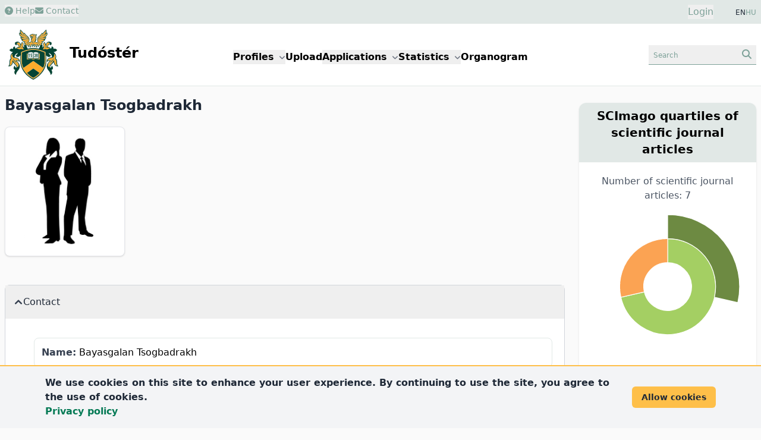

--- FILE ---
content_type: text/html; charset=UTF-8
request_url: https://tudoster.unideb.hu/en/szerzok/3695
body_size: 141942
content:
<!DOCTYPE html>
<html lang="en">

<head>
    <meta charset="utf-8">
    <meta name="viewport" content="width=device-width, initial-scale=1">

    <meta name="description" content="Bayasgalan Tsogbadrakh&amp;#039;s researcher profile">
    <meta name="keywords" content="Bayasgalan Tsogbadrakh, University of Debrecen, researcher profile">

    <link rel="icon" href="https://tudoster.unideb.hu/build/assets/favicon-B_Ca7y0P.ico" type="image/x-icon"/>

    <!-- Scripts -->
    
    <link rel="preload" as="style" href="https://tudoster.unideb.hu/build/assets/app-B-5ri27h.css" /><link rel="preload" as="style" href="https://tudoster.unideb.hu/build/assets/blade-vue-SUCcA2ib.css" /><link rel="modulepreload" href="https://tudoster.unideb.hu/build/assets/app-qy3BAn0I.js" /><link rel="modulepreload" href="https://tudoster.unideb.hu/build/assets/print-C2Mq7MOx.js" /><link rel="modulepreload" href="https://tudoster.unideb.hu/build/assets/axios-BimPEqV4.js" /><link rel="modulepreload" href="https://tudoster.unideb.hu/build/assets/_commonjsHelpers-BosuxZz1.js" /><link rel="modulepreload" href="https://tudoster.unideb.hu/build/assets/apexcharts-CkPoI_OT.js" /><link rel="modulepreload" href="https://tudoster.unideb.hu/build/assets/blade-vue-bQ1krg-Q.js" /><link rel="modulepreload" href="https://tudoster.unideb.hu/build/assets/index-CLBh_4yU.js" /><link rel="stylesheet" href="https://tudoster.unideb.hu/build/assets/app-B-5ri27h.css" /><link rel="stylesheet" href="https://tudoster.unideb.hu/build/assets/blade-vue-SUCcA2ib.css" /><script type="module" src="https://tudoster.unideb.hu/build/assets/app-qy3BAn0I.js"></script><script type="module" src="https://tudoster.unideb.hu/build/assets/apexcharts-CkPoI_OT.js"></script><script type="module" src="https://tudoster.unideb.hu/build/assets/blade-vue-bQ1krg-Q.js"></script>

    

    <!-- GA start -->
    <script async src="https://www.googletagmanager.com/gtag/js?id=G-DE83E8DK4W"></script>

    <script>
        window.dataLayer = window.dataLayer || [];
        function gtag(){dataLayer.push(arguments);}
        gtag('js', new Date());

        gtag('config', 'G-DE83E8DK4W');
    </script>
    <!-- GA end -->



    

            <title>
                            Bayasgalan Tsogbadrakh
                    </title>
    </head>

<body class="bg-udbg flex flex-col min-h-screen">

    <header class="py-2 px-1 sm:px-0 bg-green1">
        <div class="container mx-auto px-2">
            <div class="grid grid-cols-2 gap-4">
                <div class="flex gap-5 text-green2 text-sm">
                    <div>
                                                    <button class="hover:text-gray-600">
                                <a href="https://tudoster.unideb.hu/en/p/sugo">
                                    <i class="fa-solid fa-circle-question"></i> Help
                                </a>
                            </button>
                                            </div>

                    
                    <div>
                        
                                                    <button class="hover:text-gray-600"
                                            data-modal-target="modal-contact"
                                            data-modal-toggle="modal-contact"
                                    >
                                        <i class="fa-solid fa-envelope"></i> Contact
                                    </button>
    

<div id="modal-contact" tabindex="-1" aria-hidden="true"
     class="fixed top-0 left-0 right-0 z-50 hidden w-full h-full p-4 overflow-x-hidden overflow-y-auto"
>
    <div class="w-full h-[calc(100%-1rem)] max-w-[550px]">
        
        <div class="bg-white rounded-lg shadow max-h-full  overflow-hidden flex flex-col">

            
            <div class="flex items-start justify-between p-4 border-b rounded-t bg-green1 border-b-white">
                <h3 class="text-xl font-semibold text-gray-700" id="modalTitle_modal-contact">
                    Contact
                </h3>

                <button type="button"
                        class="text-gray-400 bg-transparent hover:bg-gray-200 hover:text-gray-900 rounded-lg text-sm p-1.5 ml-auto inline-flex items-center"
                        data-modal-hide='modal-contact'
                >
                    <svg aria-hidden="true" class="w-5 h-5" fill="currentColor" viewBox="0 0 20 20" xmlns="http://www.w3.org/2000/svg"><path fill-rule="evenodd" d="M4.293 4.293a1 1 0 011.414 0L10 8.586l4.293-4.293a1 1 0 111.414 1.414L11.414 10l4.293 4.293a1 1 0 01-1.414 1.414L10 11.414l-4.293 4.293a1 1 0 01-1.414-1.414L8.586 10 4.293 5.707a1 1 0 010-1.414z" clip-rule="evenodd"></path></svg>
                    <span class="sr-only">Close modal</span>
                </button>
            </div>

            
            <div class="overflow-y-auto max-h-full" id="modalBody_modal-contact">
                <div class="p-6" id="modalText_modal-contact">
                    <div id="blade_vue_contact" class="text-gray-700 text-base font-normal">
    <div class="mb-5">
        If you would like to contact the Tudóstér staff, please fill in the form or send us an email: <span class='text-green2 whitespace-nowrap'>publikaciok<i class="fa-solid fa-at"></i>lib.unideb.hu</span>.
    </div>

    <div>
        <div class="text-left mb-3">

            <label class="block mb-0.5 ml-0.5 text-sm font-semibold text-gray-700" for="form_0b38d299e0174892939f1ef01da6969d_name">
    Name
                            <span class="text-red-600">*</span>
</label>
    
    <input
        class="border text-sm text-green-800 rounded-lg focus:ring-0 focus:border-ud-yellow focus:bg-ud-yellow-light block w-full p-2 placeholder:text-gray-400 placeholder:text-xs bg-white border-green2"

        type="text"
        name="name"
        id="form_0b38d299e0174892939f1ef01da6969d_name"
        placeholder="Name"
        value=""
                    required
                
    >

    
    
</div>
        <div class="text-left mb-3">

            <label class="block mb-0.5 ml-0.5 text-sm font-semibold text-gray-700" for="form_0b38d299e0174892939f1ef01da6969d_email">
    E-mail address
                            <span class="text-red-600">*</span>
</label>
    
    <input
        class="border text-sm text-green-800 rounded-lg focus:ring-0 focus:border-ud-yellow focus:bg-ud-yellow-light block w-full p-2 placeholder:text-gray-400 placeholder:text-xs bg-white border-green2"

        type="text"
        name="email"
        id="form_0b38d299e0174892939f1ef01da6969d_email"
        placeholder="E-mail address"
        value=""
                    required
                
    >

    
    
</div>
        <div class="text-left mb-3">

            <label class="block mb-0.5 ml-0.5 text-sm font-semibold text-gray-700" for="form_0b38d299e0174892939f1ef01da6969d_subject">
    Subject
                            <span class="text-red-600">*</span>
</label>
    
    <input
        class="border text-sm text-green-800 rounded-lg focus:ring-0 focus:border-ud-yellow focus:bg-ud-yellow-light block w-full p-2 placeholder:text-gray-400 placeholder:text-xs bg-white border-green2"

        type="text"
        name="subject"
        id="form_0b38d299e0174892939f1ef01da6969d_subject"
        placeholder="Subject"
        value=""
                    required
                
    >

    
    
</div>
        <div class="text-left mb-3">

    <label class="block mb-0.5 ml-0.5 text-sm font-semibold text-gray-700" for="message">
    Message
                    <span class="text-red-600">*</span>
</label>

    <textarea
        class="border text-sm text-green-800 rounded-lg focus:ring-0 focus:border-ud-yellow focus:bg-ud-yellow-light block w-full p-2 bg-white border-green2 text-gray-900"
        name="message"
        id="form_0b38d299e0174892939f1ef01da6969d_message"
        rows="4"
        placeholder="Message"
    ></textarea>

    
    
    
</div>

        <div class="flex items-start mb-2 ">
    <div class="flex items-center h-5">
        <input
            class="w-4 h-4 border border-green2 rounded bg-gray-50 focus:ring-3 focus:ring-green1 text-green2"
            type="checkbox"
            id="form_0b38d299e0174892939f1ef01da6969d_privacyPolicy"
            name="privacyPolicy"
            value="1"
            
            required="required"
        >
    </div>

    <div class="ml-2 text-sm">
        <label class="block mb-0.5 ml-0.5 text-sm font-semibold text-gray-700" for="form_0b38d299e0174892939f1ef01da6969d_privacyPolicy">
    I accept the
        <a href="https://start.lib.unideb.hu/privacy-policy" class="font-semibold text-green2 hover:underline" target="_blank">privacy policy</a>.
                            <span class="text-red-600">*</span>
</label>

            </div>
</div>
    </div>

    
    <Contact
        formid="form_0b38d299e0174892939f1ef01da6969d"
        url="https://tudoster.unideb.hu/en/contact"
        :show-captcha="true"
        locale="en"
    />
</div>
                </div>
            </div>

                            <div class="p-1"></div>
            
        </div>
    </div>
</div>
                                            </div>
                </div>
                <div class="text-right">
                    <div class="inline-flex justify-end pr-8">
                        <button id="login-modal-toggle-btn" class="text-green2" data-modal-target="modal-login" data-modal-show="modal-login">
                Login
            </button>
    

<div id="modal-login" tabindex="-1" aria-hidden="true"
     class="fixed top-0 left-0 right-0 z-50 hidden w-full h-full p-4 overflow-x-hidden overflow-y-auto"
>
    <div class="w-full h-[calc(100%-1rem)] max-w-[450px]">
        
        <div class="bg-white rounded-lg shadow max-h-full  overflow-hidden flex flex-col">

            
            <div class="flex items-start justify-between p-4 border-b rounded-t bg-green1 border-b-white">
                <h3 class="text-xl font-semibold text-gray-700" id="modalTitle_modal-login">
                    Login
                </h3>

                <button type="button"
                        class="text-gray-400 bg-transparent hover:bg-gray-200 hover:text-gray-900 rounded-lg text-sm p-1.5 ml-auto inline-flex items-center"
                        data-modal-hide='modal-login'
                >
                    <svg aria-hidden="true" class="w-5 h-5" fill="currentColor" viewBox="0 0 20 20" xmlns="http://www.w3.org/2000/svg"><path fill-rule="evenodd" d="M4.293 4.293a1 1 0 011.414 0L10 8.586l4.293-4.293a1 1 0 111.414 1.414L11.414 10l4.293 4.293a1 1 0 01-1.414 1.414L10 11.414l-4.293 4.293a1 1 0 01-1.414-1.414L8.586 10 4.293 5.707a1 1 0 010-1.414z" clip-rule="evenodd"></path></svg>
                    <span class="sr-only">Close modal</span>
                </button>
            </div>

            
            <div class="overflow-y-auto max-h-full" id="modalBody_modal-login">
                <div class="p-6" id="modalText_modal-login">
                    <div class="text-justify">

    <div id="accordion-login-help" data-accordion="collapse" data-active-classes="text-medium" data-inactive-classes="text-medium">

        <div class="mb-5 border border-gray-300 bg-green1 my-2 rounded-lg">

            <button type="button" id="accordion-login-help-heading" class="w-full p-2 rounded-t-lg text-justify"
                 data-accordion-target="#accordion-login-help-body" aria-expanded="false" aria-controls="accordion-login-help-body"
            >
                <span class="text-green2 text-sm">
                    <i class="fa-regular fa-circle-question"></i> Login help
                </span>
            </button>

            <div id="accordion-login-help-body" class="hidden" aria-labelledby="accordion-login-help-heading">
                <div class="py-2 bg-gray-50 rounded-b-lg">
                    <div class="px-3 text-sm">
                        The features of Tudóstér are mostly accessible without logging in. Login is required for the following actions:
                        <ul class="list-disc ml-6">
                            <li>Requesting a new Tudóstér profile</li>
                            <li>Editing an existing profile</li>
                            <li>Downloading your previously uploaded publications</li>
                        </ul>

                        
                        Use your <a class="font-semibold text-green-700" href="https://eduid-manager.unideb.hu/node/1" target="_blank">UD eduID account</a> to sign in.
                    </div>

                    <div class="text-left border-t border-green1 mt-2 py-1 text-xs">
                        <div class="px-3">
                            <a href="https://eduid-manager.unideb.hu/unideb/eduid/selfservice/lostpassword" target="_blank" class="text-green-700 font-semibold">
                                Forgotten password
                            </a>
                            <div class="text-xs text-gray-600">
                                Attention! Changing password will change your password on all unideb sites!
                            </div>
                        </div>
                    </div>

                </div>
            </div>

        </div>

    </div>
</div>







<form id="loginForm" method="POST" action="https://tudoster.unideb.hu/en/login">
    <input type="hidden" name="_token" value="GAkiOiWJrNmZCHau7WsH0BBP2shY9M4GW4MTVVeD" autocomplete="off">
    <div class="text-left mb-3">

            <label class="block mb-0.5 ml-0.5 text-sm font-semibold text-gray-700" for="username">
    eduID
                            <span class="text-red-600">*</span>
</label>
    
    <input
        class="border text-sm text-green-800 rounded-lg focus:ring-0 focus:border-ud-yellow focus:bg-ud-yellow-light block w-full p-2 placeholder:text-gray-400 placeholder:text-xs bg-white border-green2"

        type="text"
        name="username"
        id="username"
        placeholder="eduID"
        value=""
                    required
                
    >

    
    
</div>
    <div class="text-left mb-3">

            <label class="block mb-0.5 ml-0.5 text-sm font-semibold text-gray-700" for="password">
    Password
                            <span class="text-red-600">*</span>
</label>
    
    <input
        class="border text-sm text-green-800 rounded-lg focus:ring-0 focus:border-ud-yellow focus:bg-ud-yellow-light block w-full p-2 placeholder:text-gray-400 placeholder:text-xs bg-white border-green2"

        type="password"
        name="password"
        id="password"
        placeholder="Password"
        value=""
                    required
                
    >

    
    
</div>

    <div class="text-center">
        <button type="submit"
        class="text-white bg-green2 font-semibold rounded-lg mr-2 mb-2 hover:bg-green1 hover:text-green2 focus:ring-2 focus:outline-none focus:ring-green1 disabled:bg-gray-200 disabled:text-gray-400 text-sm px-5 py-2.5"
        
        >
    Login
</button>


    </div>
</form>
                </div>
            </div>

                            <div class="p-1"></div>
            
        </div>
    </div>
</div>

    
                        </div>

                    <div class="inline-flex justify-end gap-2 text-xs text-gray-800">
                        
                                                                                        EN <a class="text-green2" href="https://tudoster.unideb.hu/hu/szerzok/3695">HU</a>
                                                                                </div>
                </div>
            </div>
        </div>
    </header>

    
    <header class="bg-white py-1 border-b border-green1">
        <div class="container mx-auto px-2">
            <div class="grid grid-cols-12">
                <div class="col-span-6 lg:col-span-3">
                    <a href="https://tudoster.unideb.hu/en"><img src="https://tudoster.unideb.hu/build/assets/UD_logo-CW34AVvw.svg" alt="logo" class="inline-block max-h-24"></a>
                    <a href="https://tudoster.unideb.hu/en"><span class="inline-block pl-2 text-2xl font-semibold">Tudóstér</span></a>
                </div>

                <div class="col-span-2 order-last lg:order-none lg:col-span-6 m-auto">
                    <button data-collapse-toggle="main-menu-dropdown"
        type="button"
        class="inline-flex items-center p-2 ml-3 text-sm text-green2 border border-green1 rounded-lg lg:hidden hover:bg-green1 hover:border-green2 focus:outline-none"
        aria-controls="navbar-dropdown"
        aria-expanded="false"
>
    <span class="sr-only">menu</span>
    <svg class="w-6 h-6" aria-hidden="true" fill="currentColor" viewBox="0 0 20 20" xmlns="http://www.w3.org/2000/svg">
        <path fill-rule="evenodd" d="M3 5a1 1 0 011-1h12a1 1 0 110 2H4a1 1 0 01-1-1zM3 10a1 1 0 011-1h12a1 1 0 110 2H4a1 1 0 01-1-1zM3 15a1 1 0 011-1h12a1 1 0 110 2H4a1 1 0 01-1-1z" clip-rule="evenodd"></path>
    </svg>
</button>

<div class="hidden absolute right-3 bg-white border border-green1 shadow w-44 mt-2 rounded-lg p-2 z-50 lg:w-auto lg:shadow-none lg:border-0 lg:static lg:bg-transparent lg:flex gap-3 xl:gap-10 lg:gap-5 lg:font-semibold" id="main-menu-dropdown">
    <div class="px-4 py-2 lg:p-0">
        <button id="menuDdBtnProfiles" data-dropdown-toggle="menuDdProfiles" class="whitespace-nowrap">Profiles <i class="fa-sharp fa-solid fa-angle-down text-xs text-gray-500 pl-0.5"></i></button>
        <div id="menuDdProfiles" class="z-10 hidden bg-white border border-green1 rounded-lg shadow min-w-44">
            <ul class="py-2 text-sm text-gray-700 dark:text-gray-200" aria-labelledby="menuDdBtnProfiles">
                <li><a href="https://tudoster.unideb.hu/en/tudosprofilok" class="block px-4 py-2 hover:bg-green2 hover:text-white">Researchers</a></li>
                <li><a href="https://tudoster.unideb.hu/en/egysegprofilok" class="block px-4 py-2 hover:bg-green2 hover:text-white">Units</a></li>
                <li><a href="https://tudoster.unideb.hu/en/palyazatok" class="block px-4 py-2 hover:bg-green2 hover:text-white">Projects</a></li>
            </ul>
        </div>
    </div>

    <div class="px-4 py-2 lg:p-0">
        <a href="/upload/?locale=en">
            Upload
        </a>
    </div>

    <div class="px-4 py-2 lg:p-0">
        <div>
            <button id="menuDdBtnApplications" data-dropdown-toggle="menuDdApplications" class="whitespace-nowrap">Applications <i class="fa-sharp fa-solid fa-angle-down text-xs text-gray-500 pl-0.5"></i></button>
            <div id="menuDdApplications" class="z-10 hidden bg-white border border-green1 rounded-lg shadow min-w-44">
                <ul class="py-2 text-sm text-gray-700 dark:text-gray-200" aria-labelledby="menuDdBtnApplications">
                    <li><a href="https://tudoster.unideb.hu/en/igenyles" class="block px-4 py-2 hover:bg-green2 hover:text-white">Request certified publication list / MTMT certification</a></li>
                    <li><a target="_blank" href="https://tamogatasok.lib.unideb.hu/oa" class="block px-4 py-2 hover:bg-green2 hover:text-white">Open Access support</a></li>
                    <li><a target="_blank" href="https://tamogatasok.lib.unideb.hu/ptp" class="block px-4 py-2 hover:bg-green2 hover:text-white">University of Debrecen Program for Scientific Publication</a></li>
                </ul>
            </div>
        </div>
    </div>

    <div class="px-4 py-2 lg:p-0">
        <div>
            <button id="menuDdBtnStats" data-dropdown-toggle="menuDdStats" class="whitespace-nowrap">Statistics <i class="fa-sharp fa-solid fa-angle-down text-xs text-gray-500 pl-0.5"></i></button>
            <div id="menuDdStats" class="z-10 hidden bg-white border border-green1 rounded-lg shadow min-w-44">
                <ul class="py-2 text-sm text-gray-700 dark:text-gray-200" aria-labelledby="menuDdBtnStats">
                    <li><a href="https://tudoster.unideb.hu/en/statisztika/egyseg/1" class="block px-4 py-2 hover:bg-green2 hover:text-white">UD publication statistics</a></li>
                    <li><a href="https://tudoster.unideb.hu/en/oa_statisztika" class="block px-4 py-2 hover:bg-green2 hover:text-white">OA statistics</a></li>
                </ul>
            </div>
        </div>
    </div>

    <div class="px-4 py-2 lg:p-0">
        <a href="https://tudoster.unideb.hu/en/organogram">
            Organogram
        </a>
    </div>


</div>
                </div>

                <div class="col-span-4 lg:col-span-3 text-right my-auto">
                    
                    <button class="px-2 py-1 text-green2 border-b border-green2 hover:bg-green1"
                                    data-modal-target="modal-searchbox" data-modal-toggle="modal-searchbox"
                            >
                                <span class="inline-block text-left text-xs w-20 sm:w-36">Search</span>
                                <i class="fa-solid fa-magnifying-glass"></i>
                            </button>
    

<div id="modal-searchbox" tabindex="-1" aria-hidden="true"
     class="fixed top-0 left-0 right-0 z-50 hidden w-full h-full p-4 overflow-x-hidden overflow-y-auto"
>
    <div class="w-full h-[calc(100%-1rem)] max-w-[450px]">
        
        <div class="bg-white rounded-lg shadow max-h-full  overflow-hidden flex flex-col">

            
            <div class="flex items-start justify-between p-4 border-b rounded-t bg-green1 border-b-white">
                <h3 class="text-xl font-semibold text-gray-700" id="modalTitle_modal-searchbox">
                    Search
                </h3>

                <button type="button"
                        class="text-gray-400 bg-transparent hover:bg-gray-200 hover:text-gray-900 rounded-lg text-sm p-1.5 ml-auto inline-flex items-center"
                        data-modal-hide='modal-searchbox'
                >
                    <svg aria-hidden="true" class="w-5 h-5" fill="currentColor" viewBox="0 0 20 20" xmlns="http://www.w3.org/2000/svg"><path fill-rule="evenodd" d="M4.293 4.293a1 1 0 011.414 0L10 8.586l4.293-4.293a1 1 0 111.414 1.414L11.414 10l4.293 4.293a1 1 0 01-1.414 1.414L10 11.414l-4.293 4.293a1 1 0 01-1.414-1.414L8.586 10 4.293 5.707a1 1 0 010-1.414z" clip-rule="evenodd"></path></svg>
                    <span class="sr-only">Close modal</span>
                </button>
            </div>

            
            <div class="overflow-y-auto max-h-full" id="modalBody_modal-searchbox">
                <div class="p-6" id="modalText_modal-searchbox">
                    <div class="searchbox-wrapper">

    <ul class="flex flex-wrap justify-center pt-3 text-sm font-semibold" id="sbox_e942208789074b7b88488b00ca241a62" data-tabs-toggle="#sbox_e942208789074b7b88488b00ca241a62_content" role="tablist">

        <li class="mx-0.5" role="presentation">
    <button
        class="inline-block my-1 px-2 py-1.5 rounded-lg border border-green2 text-gray-600 hover:bg-green1 hover:text-gray-800"
        id="sbox_e942208789074b7b88488b00ca241a62-person-tab" data-tabs-target="#sbox_e942208789074b7b88488b00ca241a62-person" type="button" role="tab" aria-controls="sbox_e942208789074b7b88488b00ca241a62-person" aria-selected="true">
        Researcher
    </button>
</li>


        <li class="mx-0.5" role="presentation">
    <button
        class="inline-block my-1 px-2 py-1.5 rounded-lg border border-green2 text-gray-600 hover:bg-green1 hover:text-gray-800"
        id="sbox_e942208789074b7b88488b00ca241a62-unit-tab" data-tabs-target="#sbox_e942208789074b7b88488b00ca241a62-unit" type="button" role="tab" aria-controls="sbox_e942208789074b7b88488b00ca241a62-unit" aria-selected="false">
        Unit
    </button>
</li>

        <li class="mx-0.5" role="presentation">
    <button
        class="inline-block my-1 px-2 py-1.5 rounded-lg border border-green2 text-gray-600 hover:bg-green1 hover:text-gray-800"
        id="sbox_e942208789074b7b88488b00ca241a62-publ-tab" data-tabs-target="#sbox_e942208789074b7b88488b00ca241a62-publ" type="button" role="tab" aria-controls="sbox_e942208789074b7b88488b00ca241a62-publ" aria-selected="false">
        Publication
    </button>
</li>

        
        
    </ul>


    <div id="sbox_e942208789074b7b88488b00ca241a62_content" class="text-center">

        
        <div class="hidden p-4 rounded-lg" id="sbox_e942208789074b7b88488b00ca241a62-person" role="tabpanel" aria-labelledby="sbox_e942208789074b7b88488b00ca241a62-person-tab">
    <form method="get" action="https://tudoster.unideb.hu/en/tudosprofilok">
                <div class="flex justify-center gap-4">
    <input type="text" name="search" placeholder="search researchers" class="grow text-sm border border-green1 px-2 rounded focus:ring-0 focus:border-ud-yellow" >

    <button type="submit" class="px-4 py-1 text-green2 rounded-lg bg-green1">
        <i class="fa-solid fa-magnifying-glass"></i>
    </button>
</div>
            </form>
</div>


        
        <div class="hidden p-4 rounded-lg" id="sbox_e942208789074b7b88488b00ca241a62-unit" role="tabpanel" aria-labelledby="sbox_e942208789074b7b88488b00ca241a62-unit-tab">
    <form method="get" action="https://tudoster.unideb.hu/en/egysegprofilok">
                <div class="flex justify-center gap-4">
    <input type="text" name="search" placeholder="search units" class="grow text-sm border border-green1 px-2 rounded focus:ring-0 focus:border-ud-yellow" >

    <button type="submit" class="px-4 py-1 text-green2 rounded-lg bg-green1">
        <i class="fa-solid fa-magnifying-glass"></i>
    </button>
</div>
            </form>
</div>


        
        <div class="hidden p-4 rounded-lg" id="sbox_e942208789074b7b88488b00ca241a62-publ" role="tabpanel" aria-labelledby="sbox_e942208789074b7b88488b00ca241a62-publ-tab">
    <div x-data="{search: ''}">
                <form @submit.prevent="if($refs.search.value.trim().length &gt; 0) document.getElementById(&#039;sbox_e942208789074b7b88488b00ca241a62-form&#039;).submit();" method="get" action="https://tudoster.unideb.hu/en/search/search-from-box" id="sbox_e942208789074b7b88488b00ca241a62-form">
                    <div class="flex justify-center gap-4">
    <input type="text" name="search" placeholder="search publications" class="grow text-sm border border-green1 px-2 rounded focus:ring-0 focus:border-ud-yellow" x-model="search" x-ref="search">

    <button type="submit" class="px-4 py-1 text-green2 rounded-lg bg-green1">
        <i class="fa-solid fa-magnifying-glass"></i>
    </button>
</div>
                </form>
            </div>

            <div class="mt-3 text-left pl-1">
                <a class="text-green2 hover:underline" href="https://tudoster.unideb.hu/en/kereso">
                    advanced search
                    <i class="fa-solid fa-angles-right text-sm"></i>
                </a>
            </div>
</div>


        

        
        
    </div>

</div>
                </div>
            </div>

                            <div class="p-1"></div>
            
        </div>
    </div>
</div>
                </div>
            </div>
        </div>
    </header>

    
    <div class="flex-grow container mx-auto bg-udbg px-2 lg:grid lg:grid-cols-12 lg:gap-6">

        <div class="lg:col-span-8 xl:col-span-9">
            
            <main class="py-4">

                
                                    <h1 class="font-semibold text-2xl text-gray-800 mb-5">Bayasgalan Tsogbadrakh</h1>
                
                
                
                
                <div class="md:flex md:gap-20">

        <div class="max-w-[230px]">
            <div class="relative overflow-hidden p-3 bg-white border border-gray-200 rounded-lg shadow text-center text-sm font-semibold" >

    <img class="mx-auto object-scale-down w-44 h-48" alt="Bayasgalan Tsogbadrakh" src="https://tudoster.unideb.hu/person-img/3695" />

    
</div>
        </div>


        <div class="m-3 md:m-0">
                    </div>
    </div>


    
    <div class="mt-12 mb-12">
        <div id="accordion-profile-data" data-accordion="open" data-active-classes="text-medium" data-inactive-classes="text-medium">
    <div class="border border-b-1 border-gray-300 bg-green1 my-2 rounded-lg">

    <button type="button" id="elerhetoseg"
            class="flex items-center gap-2 w-full p-4 font-medium text-left text-gray-800"
            data-accordion-target="#elerhetoseg_b" aria-expanded="true" aria-controls="elerhetoseg_b"
    >
        <svg data-accordion-icon class="w-3 h-3 rotate-180 shrink-0 text-gray-700 mr-0.5" aria-hidden="true" xmlns="http://www.w3.org/2000/svg" fill="none" viewBox="0 0 10 6">
    <path stroke="currentColor" stroke-linecap="round" stroke-linejoin="round" stroke-width="2" d="M9 5 5 1 1 5"/>
</svg>
        <span>Contact</span>
    </button>

    <div id="elerhetoseg_b" class="hidden" aria-labelledby="elerhetoseg">
        <div class="p-5 pl-12 bg-white rounded-b-lg">
            <div class="rounded-lg p-3 my-3 border border-green1">
    <span class="font-bold text-gray-700">Name:</span>
    Bayasgalan Tsogbadrakh
</div>
        </div>
    </div>

</div>



            
            <div class="border border-b-1 border-gray-300 bg-green1 my-2 rounded-lg">

    <button type="button" id="szakma"
            class="flex items-center gap-2 w-full p-4 font-medium text-left text-gray-800"
            data-accordion-target="#szakma_b" aria-expanded="false" aria-controls="szakma_b"
    >
        <svg data-accordion-icon class="w-3 h-3 rotate-180 shrink-0 text-gray-700 mr-0.5" aria-hidden="true" xmlns="http://www.w3.org/2000/svg" fill="none" viewBox="0 0 10 6">
    <path stroke="currentColor" stroke-linecap="round" stroke-linejoin="round" stroke-width="2" d="M9 5 5 1 1 5"/>
</svg>
        <span>Profession</span>
    </button>

    <div id="szakma_b" class="hidden" aria-labelledby="szakma">
        <div class="p-5 pl-12 bg-white rounded-b-lg">
            
        </div>
    </div>

</div>
</div>

    </div>


    
            <div class="shadow-md border border-gray-300 my-2 rounded-lg bg-white pb-4">

    <div class="text-center pt-2 pb-1 px-5 rounded-t-lg bg-green1 border border-green1">
        <h2 class="font-semibold text-xl text-gray-800">Publication list</h2>

        <div class="mt-2">
                            <span class="cursor-pointer text-sm text-white bg-green2 px-3 py-2 rounded-lg hover:bg-ud-yellow hover:text-gray-600 m-3 inline-block whitespace-nowrap"
                      onclick="showCoAuthorChordsModal( '3695', 'coauthorchords', 'en' )"
                >
                    <i class="fa-solid fa-diagram-project"></i> Tudóstér co-authors
                </span>
            
                            <a href="https://tudoster.unideb.hu/en/statisztika/szerzo/3695" class="text-sm text-white bg-green2 px-3 py-2 rounded-lg hover:bg-ud-yellow hover:text-gray-600 m-3 inline-block whitespace-nowrap">
                    <span><i class="fa-solid fa-chart-pie"></i> statistics</span>
                </a>
            
                            <a href="https://tudoster.unideb.hu/en/print/person/3695" class="text-sm text-white bg-green2 px-3 py-2 rounded-lg hover:bg-ud-yellow hover:text-gray-600 m-3 inline-block whitespace-nowrap">
                    <span><i class="fa-solid fa-filter"></i> filterable publication list</span>
                </a>
                    </div>

    </div>

    <div class="bg-white px-5 pt-3">

        <div class="mt-5 xl:grid xl:grid-cols-2 xl:gap-6 xl:place-content-stretch">

            
            <div class="p-3 border border-green1 rounded-lg shadow bg-udbg text-gray-700">
                                    <div>
                        <a href="https://tudoster.unideb.hu/en/ris/person/3695">
                            <span class="text-sm pr-1 text-green-800"><i class="fa-solid fa-file-export"></i></span> Export to RIS (EndNote, Mendeley, RefWorks, Zotero etc.)
                        </a>
                    </div>
                
                <div>
                    <a href="/upload/?locale=en">
                        <span class="text-sm pr-1 text-green-800"><i class="fa-solid fa-upload"></i></span> Upload publications
                    </a>
                </div>

                                    <div>
                        <a href="https://tudoster.unideb.hu/en/igenyles">
                            <span class="text-sm pr-1 text-green-800"><i class="fa-solid fa-list-ol"></i></span> Request certified publication list
                        </a>
                    </div>
                            </div>

            
            <div class="p-3 border border-green1 rounded-lg shadow bg-udbg text-gray-700 mt-2 xl:mt-0">
                <div class="grid grid-cols-2 gap-3">
                    <div class="text-right">Uploaded publications: </div>
                    <div class="font-semibold">7</div>
                </div>

                <div class="grid grid-cols-2 gap-3">
                    <div class="text-right">Publications in DEA: </div>
                    <div class="font-semibold">7</div>
                </div>

                <div class="grid grid-cols-2 gap-3">
                    <div class="text-right">OA: </div>
                    <div class="font-semibold">4</div>
                </div>

                <div class="grid grid-cols-2 gap-3">
                    <div class="text-right">Date range: </div>
                    <div class="font-semibold">2019-2025</div>
                </div>

                
            </div>

        </div>


        <div class="mt-10" id="blade_vue">

            <div class="text-center text-lg font-semibold  text-gray-600  mb-4 p-1 bg-green1 rounded-md border border-gray-300 shadow shadow-sm">2025</div>
    
    <div class="my-2.5 py-3 px-4 border border-green1 rounded rounded-md shadow shadow-sm flex gap-4 bg-udbg
                bg-oa bg-no-repeat bg-posOA"
>
            <div class="text-gray-500">
            1.
        </div>
    
    <div>
        <a class="text-green-700 hover:bg-green1 hover:text-green-800 "
       href="https://tudoster.unideb.hu/en/szerzok/526"
    >
        Pocsai, K.</a>,
    <a class="text-green-700 hover:bg-green1 hover:text-green-800 font-semibold"
       href="https://tudoster.unideb.hu/en/szerzok/3695"
    >
        Bayasgalan, T.</a>,
    <a class="text-green-700 hover:bg-green1 hover:text-green-800 "
       href="https://tudoster.unideb.hu/en/szerzok/3857"
    >
        Csemer, A.</a>,
    <a class="text-green-700 hover:bg-green1 hover:text-green-800 "
       href="https://tudoster.unideb.hu/en/szerzok/1597"
    >
        Szűcs, P.</a>,
    <span class="">
        Mena-Segovia, J.</span>,
    <a class="text-green-700 hover:bg-green1 hover:text-green-800 "
       href="https://tudoster.unideb.hu/en/szerzok/1293"
    >
        Pál, B.</a>:


    <span class="text-green-700 hover:bg-green1 hover:text-green-800 cursor-pointer"
          onclick="showPublicationDatasheetModal('BIBFORM133754', 'en')"
    >
        Neurons of the precuneiform nucleus share structural and functional properties of the mesencephalic locomotor region.
    </span>



    <br><i>Sci Rep.</i> 15 (1), 1-14, (article identifier: 41311), 2025.








<div class="flex gap-2 mt-2">
            <a class="bg-doi text-white rounded px-2 text-xs font-bold" href="https://dx.doi.org/10.1038/s41598-025-25088-z" target="_blank">
            doi
        </a>
    
                        <a class="bg-open text-white rounded px-2 text-xs font-bold" href="https://hdl.handle.net/2437/399009" target="_blank">
                DEA
            </a>
        
    
    
    
    </div>



    
    <div class="flex gap-5 mt-2">
        <div>Journal metrics:</div>
        <div>
                            <div class="pb-0.5
                    
                    "
                >
                    <span class="font-mono font-medium scimago-Q1 rounded text-sm px-1 py-0.5 text-gray-700">Q1</span>
                    Multidisciplinary
                                            (2024)
                                    </div>
            
                    </div>
    </div>

    </div>
</div>

    

            <div class="text-center text-lg font-semibold mt-10 text-gray-600  mb-4 p-1 bg-green1 rounded-md border border-gray-300 shadow shadow-sm">2023</div>
    
    <div class="my-2.5 py-3 px-4 border border-green1 rounded rounded-md shadow shadow-sm flex gap-4 bg-udbg
                "
>
            <div class="text-gray-500">
            2.
        </div>
    
    <div>
        <a class="text-green-700 hover:bg-green1 hover:text-green-800 "
       href="https://tudoster.unideb.hu/en/szerzok/4807"
    >
        Maamrah, B.</a>,
    <a class="text-green-700 hover:bg-green1 hover:text-green-800 "
       href="https://tudoster.unideb.hu/en/szerzok/526"
    >
        Pocsai, K.</a>,
    <a class="text-green-700 hover:bg-green1 hover:text-green-800 font-semibold"
       href="https://tudoster.unideb.hu/en/szerzok/3695"
    >
        Bayasgalan, T.</a>,
    <a class="text-green-700 hover:bg-green1 hover:text-green-800 "
       href="https://tudoster.unideb.hu/en/szerzok/3857"
    >
        Csemer, A.</a>,
    <a class="text-green-700 hover:bg-green1 hover:text-green-800 "
       href="https://tudoster.unideb.hu/en/szerzok/1293"
    >
        Pál, B.</a>:


    <span class="text-green-700 hover:bg-green1 hover:text-green-800 cursor-pointer"
          onclick="showPublicationDatasheetModal('BIBFORM109964', 'en')"
    >
        KCNQ4 potassium channel subunit deletion leads to exaggerated acoustic startle reflex in mice.
    </span>



    <br><i>Neuroreport.</i> 34 (4), 232-237, 2023.








<div class="flex gap-2 mt-2">
            <a class="bg-doi text-white rounded px-2 text-xs font-bold" href="https://dx.doi.org/10.1097/WNR.0000000000001883" target="_blank">
            doi
        </a>
    
                        <a class="bg-dea text-white rounded px-2 text-xs font-bold" href="https://hdl.handle.net/2437/348254" target="_blank">
                DEA
            </a>
        
    
    
            <a class="bg-wos text-white rounded px-2 text-xs font-bold" href="https://www.webofscience.com/wos/woscc/full-record/WOS:000935540500006" target="_blank">
            WoS
        </a>
    
            <a class="bg-scopus text-white rounded px-2 text-xs font-bold" href="https://www.scopus.com/record/display.url?origin=inward&amp;eid=2-s2.0-85148082398" target="_blank">
            Scopus
        </a>
    </div>



    
    <div class="flex gap-5 mt-2">
        <div>Journal metrics:</div>
        <div>
                            <div class="pb-0.5
                    
                    "
                >
                    <span class="font-mono font-medium scimago-Q3 rounded text-sm px-1 py-0.5 text-gray-700">Q3</span>
                    Neuroscience (miscellaneous)
                                    </div>
            
                    </div>
    </div>

    </div>
</div>

    

            <div class="text-center text-lg font-semibold mt-10 text-gray-600  mb-4 p-1 bg-green1 rounded-md border border-gray-300 shadow shadow-sm">2021</div>
    
    <div class="my-2.5 py-3 px-4 border border-green1 rounded rounded-md shadow shadow-sm flex gap-4 bg-udbg
                bg-oa bg-no-repeat bg-posOA"
>
            <div class="text-gray-500">
            3.
        </div>
    
    <div>
        <a class="text-green-700 hover:bg-green1 hover:text-green-800 font-semibold"
       href="https://tudoster.unideb.hu/en/szerzok/3695"
    >
        Bayasgalan, T.</a>,
    <span class="">
        Stupniki, S.</span>,
    <a class="text-green-700 hover:bg-green1 hover:text-green-800 "
       href="https://tudoster.unideb.hu/en/szerzok/1969"
    >
        Kovács, A.</a>,
    <a class="text-green-700 hover:bg-green1 hover:text-green-800 "
       href="https://tudoster.unideb.hu/en/szerzok/3857"
    >
        Csemer, A.</a>,
    <a class="text-green-700 hover:bg-green1 hover:text-green-800 "
       href="https://tudoster.unideb.hu/en/szerzok/544"
    >
        Szentesi, P.</a>,
    <a class="text-green-700 hover:bg-green1 hover:text-green-800 "
       href="https://tudoster.unideb.hu/en/szerzok/526"
    >
        Pocsai, K.</a>,
    <span class="">
        Dionisio, L.</span>,
    <span class="">
        Spitzmaul, G.</span>,
    <a class="text-green-700 hover:bg-green1 hover:text-green-800 "
       href="https://tudoster.unideb.hu/en/szerzok/1293"
    >
        Pál, B.</a>:


    <span class="text-green-700 hover:bg-green1 hover:text-green-800 cursor-pointer"
          onclick="showPublicationDatasheetModal('BIBFORM095575', 'en')"
    >
        Alteration of mesopontine cholinergic function by the lack of KCNQ4 subunit.
    </span>



    <br><i>Front. Cell. Neurosci.</i> 15, 707789, (article identifier: 707789), 2021.








<div class="flex gap-2 mt-2">
            <a class="bg-doi text-white rounded px-2 text-xs font-bold" href="https://dx.doi.org/10.3389/fncel.2021.707789" target="_blank">
            doi
        </a>
    
                        <a class="bg-open text-white rounded px-2 text-xs font-bold" href="https://hdl.handle.net/2437/320506" target="_blank">
                DEA
            </a>
        
    
    
            <a class="bg-wos text-white rounded px-2 text-xs font-bold" href="https://www.webofscience.com/wos/woscc/full-record/WOS:000683012200001" target="_blank">
            WoS
        </a>
    
            <a class="bg-scopus text-white rounded px-2 text-xs font-bold" href="https://www.scopus.com/record/display.url?origin=inward&amp;eid=2-s2.0-85112145519" target="_blank">
            Scopus
        </a>
    </div>



    
    <div class="flex gap-5 mt-2">
        <div>Journal metrics:</div>
        <div>
                            <div class="pb-0.5
                    
                    "
                >
                    <span class="font-mono font-medium scimago-Q1 rounded text-sm px-1 py-0.5 text-gray-700">Q1</span>
                    Cellular and Molecular Neuroscience
                                    </div>
            
                    </div>
    </div>

    </div>
</div>

    

    
    <div class="my-2.5 py-3 px-4 border border-green1 rounded rounded-md shadow shadow-sm flex gap-4 bg-udbg
                "
>
            <div class="text-gray-500">
            4.
        </div>
    
    <div>
        <span class="">
        Dautan, D.</span>,
    <a class="text-green-700 hover:bg-green1 hover:text-green-800 "
       href="https://tudoster.unideb.hu/en/szerzok/1969"
    >
        Kovács, A.</a>,
    <a class="text-green-700 hover:bg-green1 hover:text-green-800 font-semibold"
       href="https://tudoster.unideb.hu/en/szerzok/3695"
    >
        Bayasgalan, T.</a>,
    <span class="">
        Diaz-Acevedo, M. A.</span>,
    <a class="text-green-700 hover:bg-green1 hover:text-green-800 "
       href="https://tudoster.unideb.hu/en/szerzok/1293"
    >
        Pál, B.</a>,
    <span class="">
        Mena-Segovia, J.</span>:


    <span class="text-green-700 hover:bg-green1 hover:text-green-800 cursor-pointer"
          onclick="showPublicationDatasheetModal('BIBFORM095573', 'en')"
    >
        Modulation of motor behavior by the mesencephalic locomotor region.
    </span>



    <br><i>Cell Reports.</i> 36 (8), 109594, (article identifier: 109594), 2021.








<div class="flex gap-2 mt-2">
            <a class="bg-doi text-white rounded px-2 text-xs font-bold" href="https://dx.doi.org/10.1016/j.celrep.2021.109594" target="_blank">
            doi
        </a>
    
                        <a class="bg-dea text-white rounded px-2 text-xs font-bold" href="https://hdl.handle.net/2437/320504" target="_blank">
                DEA
            </a>
        
    
    
            <a class="bg-wos text-white rounded px-2 text-xs font-bold" href="https://www.webofscience.com/wos/woscc/full-record/WOS:000688508300032" target="_blank">
            WoS
        </a>
    
            <a class="bg-scopus text-white rounded px-2 text-xs font-bold" href="https://www.scopus.com/record/display.url?origin=inward&amp;eid=2-s2.0-85113379671" target="_blank">
            Scopus
        </a>
    </div>



    
    <div class="flex gap-5 mt-2">
        <div>Journal metrics:</div>
        <div>
                            <div class="pb-0.5
                    
                    "
                >
                    <span class="font-mono font-medium scimago-D1 rounded text-sm px-1 py-0.5 text-gray-700">D1</span>
                    Biochemistry, Genetics and Molecular Biology (miscellaneous)
                                    </div>
            
                    </div>
    </div>

    </div>
</div>

    

    
    <div class="my-2.5 py-3 px-4 border border-green1 rounded rounded-md shadow shadow-sm flex gap-4 bg-udbg
                bg-oa bg-no-repeat bg-posOA"
>
            <div class="text-gray-500">
            5.
        </div>
    
    <div>
        <a class="text-green-700 hover:bg-green1 hover:text-green-800 font-semibold"
       href="https://tudoster.unideb.hu/en/szerzok/3695"
    >
        Bayasgalan, T.</a>,
    <a class="text-green-700 hover:bg-green1 hover:text-green-800 "
       href="https://tudoster.unideb.hu/en/szerzok/3857"
    >
        Csemer, A.</a>,
    <a class="text-green-700 hover:bg-green1 hover:text-green-800 "
       href="https://tudoster.unideb.hu/en/szerzok/1969"
    >
        Kovács, A.</a>,
    <a class="text-green-700 hover:bg-green1 hover:text-green-800 "
       href="https://tudoster.unideb.hu/en/szerzok/526"
    >
        Pocsai, K.</a>,
    <a class="text-green-700 hover:bg-green1 hover:text-green-800 "
       href="https://tudoster.unideb.hu/en/szerzok/1293"
    >
        Pál, B.</a>:


    <span class="text-green-700 hover:bg-green1 hover:text-green-800 cursor-pointer"
          onclick="showPublicationDatasheetModal('BIBFORM095571', 'en')"
    >
        Topographical Organization of M-Current on Dorsal and Median Raphe Serotonergic Neurons.
    </span>



    <br><i>Front. Cell. Neurosci.</i> 15, 614947, (article identifier: 614947), 2021.








<div class="flex gap-2 mt-2">
            <a class="bg-doi text-white rounded px-2 text-xs font-bold" href="https://dx.doi.org/10.3389/fncel.2021.614947" target="_blank">
            doi
        </a>
    
                        <a class="bg-open text-white rounded px-2 text-xs font-bold" href="https://hdl.handle.net/2437/320502" target="_blank">
                DEA
            </a>
        
    
    
            <a class="bg-wos text-white rounded px-2 text-xs font-bold" href="https://www.webofscience.com/wos/woscc/full-record/WOS:000627328400001" target="_blank">
            WoS
        </a>
    
            <a class="bg-scopus text-white rounded px-2 text-xs font-bold" href="https://www.scopus.com/record/display.url?origin=inward&amp;eid=2-s2.0-85102438552" target="_blank">
            Scopus
        </a>
    </div>



    
    <div class="flex gap-5 mt-2">
        <div>Journal metrics:</div>
        <div>
                            <div class="pb-0.5
                    
                    "
                >
                    <span class="font-mono font-medium scimago-Q1 rounded text-sm px-1 py-0.5 text-gray-700">Q1</span>
                    Cellular and Molecular Neuroscience
                                    </div>
            
                    </div>
    </div>

    </div>
</div>

    

            <div class="text-center text-lg font-semibold mt-10 text-gray-600  mb-4 p-1 bg-green1 rounded-md border border-gray-300 shadow shadow-sm">2019</div>
    
    <div class="my-2.5 py-3 px-4 border border-green1 rounded rounded-md shadow shadow-sm flex gap-4 bg-udbg
                bg-oa bg-no-repeat bg-posOA"
>
            <div class="text-gray-500">
            6.
        </div>
    
    <div>
        <a class="text-green-700 hover:bg-green1 hover:text-green-800 "
       href="https://tudoster.unideb.hu/en/szerzok/3226"
    >
        Baksa, B.</a>,
    <a class="text-green-700 hover:bg-green1 hover:text-green-800 "
       href="https://tudoster.unideb.hu/en/szerzok/1969"
    >
        Kovács, A.</a>,
    <a class="text-green-700 hover:bg-green1 hover:text-green-800 font-semibold"
       href="https://tudoster.unideb.hu/en/szerzok/3695"
    >
        Bayasgalan, T.</a>,
    <a class="text-green-700 hover:bg-green1 hover:text-green-800 "
       href="https://tudoster.unideb.hu/en/szerzok/544"
    >
        Szentesi, P.</a>,
    <a class="text-green-700 hover:bg-green1 hover:text-green-800 "
       href="https://tudoster.unideb.hu/en/szerzok/1276"
    >
        Kőszeghy, Á.</a>,
    <a class="text-green-700 hover:bg-green1 hover:text-green-800 "
       href="https://tudoster.unideb.hu/en/szerzok/1597"
    >
        Szűcs, P.</a>,
    <a class="text-green-700 hover:bg-green1 hover:text-green-800 "
       href="https://tudoster.unideb.hu/en/szerzok/1293"
    >
        Pál, B.</a>:


    <span class="text-green-700 hover:bg-green1 hover:text-green-800 cursor-pointer"
          onclick="showPublicationDatasheetModal('BIBFORM078411', 'en')"
    >
        Characterization of functional subgroups among genetically identified cholinergic neurons in the pedunculopontine nucleus.
    </span>



    <br><i>Cell. Mol. Life Sci.</i> 76 (14), 2799-2815, 2019.








<div class="flex gap-2 mt-2">
            <a class="bg-doi text-white rounded px-2 text-xs font-bold" href="https://dx.doi.org/10.1007/s00018-019-03025-4" target="_blank">
            doi
        </a>
    
                        <a class="bg-open text-white rounded px-2 text-xs font-bold" href="https://hdl.handle.net/2437/265799" target="_blank">
                DEA
            </a>
        
    
    
            <a class="bg-wos text-white rounded px-2 text-xs font-bold" href="https://www.webofscience.com/wos/woscc/full-record/WOS:000472512500009" target="_blank">
            WoS
        </a>
    
            <a class="bg-scopus text-white rounded px-2 text-xs font-bold" href="https://www.scopus.com/record/display.url?origin=inward&amp;eid=2-s2.0-85061242629" target="_blank">
            Scopus
        </a>
    </div>



    
    <div class="flex gap-5 mt-2">
        <div>Journal metrics:</div>
        <div>
                            <div class="pb-0.5
                    
                    "
                >
                    <span class="font-mono font-medium scimago-Q1 rounded text-sm px-1 py-0.5 text-gray-700">Q1</span>
                    Cell Biology
                                    </div>
                            <div class="pb-0.5
                    
                    "
                >
                    <span class="font-mono font-medium scimago-D1 rounded text-sm px-1 py-0.5 text-gray-700">D1</span>
                    Cellular and Molecular Neuroscience
                                    </div>
                            <div class="pb-0.5
                    
                    "
                >
                    <span class="font-mono font-medium scimago-Q1 rounded text-sm px-1 py-0.5 text-gray-700">Q1</span>
                    Molecular Biology
                                    </div>
                            <div class="pb-0.5
                    
                    "
                >
                    <span class="font-mono font-medium scimago-D1 rounded text-sm px-1 py-0.5 text-gray-700">D1</span>
                    Molecular Medicine
                                    </div>
                            <div class="pb-0.5
                    
                    "
                >
                    <span class="font-mono font-medium scimago-D1 rounded text-sm px-1 py-0.5 text-gray-700">D1</span>
                    Pharmacology
                                    </div>
            
                    </div>
    </div>

    </div>
</div>

    

    
    <div class="my-2.5 py-3 px-4 border border-green1 rounded rounded-md shadow shadow-sm flex gap-4 bg-udbg
                "
>
            <div class="text-gray-500">
            7.
        </div>
    
    <div>
        <a class="text-green-700 hover:bg-green1 hover:text-green-800 "
       href="https://tudoster.unideb.hu/en/szerzok/1969"
    >
        Kovács, A.</a>,
    <a class="text-green-700 hover:bg-green1 hover:text-green-800 "
       href="https://tudoster.unideb.hu/en/szerzok/3226"
    >
        Baksa, B.</a>,
    <a class="text-green-700 hover:bg-green1 hover:text-green-800 font-semibold"
       href="https://tudoster.unideb.hu/en/szerzok/3695"
    >
        Bayasgalan, T.</a>,
    <a class="text-green-700 hover:bg-green1 hover:text-green-800 "
       href="https://tudoster.unideb.hu/en/szerzok/544"
    >
        Szentesi, P.</a>,
    <a class="text-green-700 hover:bg-green1 hover:text-green-800 "
       href="https://tudoster.unideb.hu/en/szerzok/3857"
    >
        Csemer, A.</a>,
    <a class="text-green-700 hover:bg-green1 hover:text-green-800 "
       href="https://tudoster.unideb.hu/en/szerzok/1293"
    >
        Pál, B.</a>:


    <span class="text-green-700 hover:bg-green1 hover:text-green-800 cursor-pointer"
          onclick="showPublicationDatasheetModal('BIBFORM082078', 'en')"
    >
        Orexinergic actions modify occurrence of slow inward currents on neurons in the pedunculopontine nucleus.
    </span>



    <br><i>Neuroreport.</i> 30 (14), 933-938, 2019.








<div class="flex gap-2 mt-2">
            <a class="bg-doi text-white rounded px-2 text-xs font-bold" href="https://dx.doi.org/10.1097/WNR.0000000000001298" target="_blank">
            doi
        </a>
    
                        <a class="bg-dea text-white rounded px-2 text-xs font-bold" href="https://hdl.handle.net/2437/276335" target="_blank">
                DEA
            </a>
        
    
    
            <a class="bg-wos text-white rounded px-2 text-xs font-bold" href="https://www.webofscience.com/wos/woscc/full-record/WOS:000509325000003" target="_blank">
            WoS
        </a>
    
            <a class="bg-scopus text-white rounded px-2 text-xs font-bold" href="https://www.scopus.com/record/display.url?origin=inward&amp;eid=2-s2.0-85071744080" target="_blank">
            Scopus
        </a>
    </div>



    
    <div class="flex gap-5 mt-2">
        <div>Journal metrics:</div>
        <div>
                            <div class="pb-0.5
                    
                    "
                >
                    <span class="font-mono font-medium scimago-Q3 rounded text-sm px-1 py-0.5 text-gray-700">Q3</span>
                    Neuroscience (miscellaneous)
                                    </div>
            
                    </div>
    </div>

    </div>
</div>

    

            
        </div>

    </div>

</div>
            </main>
        </div>



                    <div id="sidebar" class="lg:col-span-4 xl:col-span-3 mt-7">
                <div id="blade_vue_publications">
    <div id="publicationsModal" tabindex="-1" aria-hidden="true"
     class="fixed top-0 left-0 right-0 z-100 hidden w-full h-full p-4 overflow-x-hidden overflow-y-auto"
>
    <div class="w-full h-[calc(100%-1rem)] max-w-4xl">
        
        <div class="bg-white rounded-lg shadow max-h-full h-full overflow-hidden flex flex-col">

            
            <div class="flex items-start justify-between p-4 border-b rounded-t bg-green1 border-b-white">
                <h3 class="text-xl font-semibold text-gray-700" id="modalTitle_publicationsModal">
                    
                </h3>

                <button type="button"
                        class="text-gray-400 bg-transparent hover:bg-gray-200 hover:text-gray-900 rounded-lg text-sm p-1.5 ml-auto inline-flex items-center"
                        id='modalClose_publicationsModal'
                >
                    <svg aria-hidden="true" class="w-5 h-5" fill="currentColor" viewBox="0 0 20 20" xmlns="http://www.w3.org/2000/svg"><path fill-rule="evenodd" d="M4.293 4.293a1 1 0 011.414 0L10 8.586l4.293-4.293a1 1 0 111.414 1.414L11.414 10l4.293 4.293a1 1 0 01-1.414 1.414L10 11.414l-4.293 4.293a1 1 0 01-1.414-1.414L8.586 10 4.293 5.707a1 1 0 010-1.414z" clip-rule="evenodd"></path></svg>
                    <span class="sr-only">Close modal</span>
                </button>
            </div>

            
            <div class="overflow-y-auto max-h-full" id="modalBody_publicationsModal">
                <div class="p-6" id="modalText_publicationsModal">
                    <Publication-Loader btnlabel="Show more"/>
                </div>
            </div>

                            <div class="p-1"></div>
            
        </div>
    </div>
</div>
</div>



    <div class="shadow mb-9 rounded-t rounded-t-xl">

            <div class="text-center text-xl font-semibold bg-green1 p-2 rounded-t-xl">
                            SCImago quartiles of<br>scientific journal articles
                    </div>
    
    <div class="px-2 py-3 bg-white">
        <div class="text-center text-gray-600 mb-2 mt-2">
            Number of scientific journal articles: 7
        </div>

        <div id="sunburst_wrapper_703de08d-bf44-4bd1-a2e8-b26464e15de7" class="px-5 py-3 mx-auto w-full">
    <div class="text-[35px] text-green2 text-center" id="loader_sunburst_wrapper_703de08d-bf44-4bd1-a2e8-b26464e15de7">
        <span class="fas fa-spinner fa-spin-pulse mr-2"></span>
    </div>

    <svg></svg>
</div>

<div class="text-center px-4 py-2">
            <div
            class="inline-block px-2 py-1 rounded-lg hover:cursor-pointer"
            onclick="showPublicationsModalForUrl('SCImago: Q1/D1', 'https://tudoster.unideb.hu/en/publications/chart/person/autEBI00052504/scimago/D1')"
        >
            <span
                class="scimago-Q1/D1 rounded px-1 py-0.5 text-gray-700 font-mono text-sm"
            >Q1/D1</span>
            <span class="text-xs text-gray-700">2 (28.6%)</span>
        </div>
            <div
            class="inline-block px-2 py-1 rounded-lg hover:cursor-pointer"
            onclick="showPublicationsModalForUrl('SCImago: Q1', 'https://tudoster.unideb.hu/en/publications/chart/person/autEBI00052504/scimago/Q1')"
        >
            <span
                class="scimago-Q1 rounded px-1 py-0.5 text-gray-700 font-mono text-sm"
            >Q1</span>
            <span class="text-xs text-gray-700">5 (71.4%)</span>
        </div>
            <div
            class="inline-block px-2 py-1 rounded-lg hover:cursor-pointer"
            onclick="showPublicationsModalForUrl('SCImago: Q3', 'https://tudoster.unideb.hu/en/publications/chart/person/autEBI00052504/scimago/Q3')"
        >
            <span
                class="scimago-Q3 rounded px-1 py-0.5 text-gray-700 font-mono text-sm"
            >Q3</span>
            <span class="text-xs text-gray-700">2 (28.6%)</span>
        </div>
    </div>


<script type="module">

    window.drawSunburst( {"name":"SCImago","children":[{"name":"Q1","size":3,"tooltipTitle":"Q1","tooltipCnt":5,"color":"#a4cf63","url":"https:\/\/tudoster.unideb.hu\/en\/publications\/chart\/person\/autEBI00052504\/scimago\/Q1","modalTitle":"SCImago: Q1","children":[{"name":"Q1\/D1","size":2,"tooltipTitle":"Q1\/D1","tooltipCnt":2,"color":"#6d8a42","url":"https:\/\/tudoster.unideb.hu\/en\/publications\/chart\/person\/autEBI00052504\/scimago\/D1","modalTitle":"SCImago: Q1\/D1"}]},{"name":"Q3","size":2,"tooltipTitle":"Q3","tooltipCnt":2,"color":"#fba353","url":"https:\/\/tudoster.unideb.hu\/en\/publications\/chart\/person\/autEBI00052504\/scimago\/Q3","modalTitle":"SCImago: Q3"}]}, "sunburst_wrapper_703de08d-bf44-4bd1-a2e8-b26464e15de7" );

</script>
    </div>

</div>



    <div class="shadow mb-9 rounded-t rounded-t-xl">

            <div class="text-center text-xl font-semibold bg-green1 p-2 rounded-t-xl">
                            Scientific journal articles<br>with SCImago ranking
                    </div>
    
    <div class="px-2 py-3 bg-white">
        <div class="text-center text-gray-600 mb-2 mt-2">
            Number of scientific journal articles with SCImago ranking: 7
        </div>

        <div id="sunburst_wrapper_1aa8320d-55fd-4399-b9bd-739999f910d9" class="px-5 py-3 mx-auto w-full">
    <div class="text-[35px] text-green2 text-center" id="loader_sunburst_wrapper_1aa8320d-55fd-4399-b9bd-739999f910d9">
        <span class="fas fa-spinner fa-spin-pulse mr-2"></span>
    </div>

    <svg></svg>
</div>

<div class="text-center px-4 py-2">
            <div
            class="inline-block px-2 py-1 rounded-lg hover:cursor-pointer"
            onclick="showPublicationsModalForUrl('SCImago: Q1/D1', 'https://tudoster.unideb.hu/en/publications/chart/person/autEBI00052504/scimago/D1')"
        >
            <span
                class="scimago-Q1/D1 rounded px-1 py-0.5 text-gray-700 font-mono text-sm"
            >Q1/D1</span>
            <span class="text-xs text-gray-700">2 (28.6%)</span>
        </div>
            <div
            class="inline-block px-2 py-1 rounded-lg hover:cursor-pointer"
            onclick="showPublicationsModalForUrl('SCImago: Q1', 'https://tudoster.unideb.hu/en/publications/chart/person/autEBI00052504/scimago/Q1')"
        >
            <span
                class="scimago-Q1 rounded px-1 py-0.5 text-gray-700 font-mono text-sm"
            >Q1</span>
            <span class="text-xs text-gray-700">5 (71.4%)</span>
        </div>
            <div
            class="inline-block px-2 py-1 rounded-lg hover:cursor-pointer"
            onclick="showPublicationsModalForUrl('SCImago: Q3', 'https://tudoster.unideb.hu/en/publications/chart/person/autEBI00052504/scimago/Q3')"
        >
            <span
                class="scimago-Q3 rounded px-1 py-0.5 text-gray-700 font-mono text-sm"
            >Q3</span>
            <span class="text-xs text-gray-700">2 (28.6%)</span>
        </div>
    </div>


<script type="module">

    window.drawSunburst( {"name":"SCImago","children":[{"name":"Q1","size":3,"tooltipTitle":"Q1","tooltipCnt":5,"color":"#a4cf63","url":"https:\/\/tudoster.unideb.hu\/en\/publications\/chart\/person\/autEBI00052504\/scimago\/Q1","modalTitle":"SCImago: Q1","children":[{"name":"Q1\/D1","size":2,"tooltipTitle":"Q1\/D1","tooltipCnt":2,"color":"#6d8a42","url":"https:\/\/tudoster.unideb.hu\/en\/publications\/chart\/person\/autEBI00052504\/scimago\/D1","modalTitle":"SCImago: Q1\/D1"}]},{"name":"Q3","size":2,"tooltipTitle":"Q3","tooltipCnt":2,"color":"#fba353","url":"https:\/\/tudoster.unideb.hu\/en\/publications\/chart\/person\/autEBI00052504\/scimago\/Q3","modalTitle":"SCImago: Q3"}]}, "sunburst_wrapper_1aa8320d-55fd-4399-b9bd-739999f910d9" );

</script>
    </div>

</div>



    <div class="shadow mb-9 rounded-t rounded-t-xl">

            <div class="text-center text-xl font-semibold bg-green1 p-2 rounded-t-xl">
                            SCImago subject areas and categories
                    </div>
    
    <div class="px-2 py-3 bg-white">
        <div class="pl-2">
            <div id="scimago" data-accordion="open" data-active-classes="text-medium" data-inactive-classes="text-medium">
    <div x-data="" class="text-sm">
                    <div class="flex items-start py-0.5">

            <button id="scimago_0" type="button" class="inline-block mr-0.5 pt-1.5" data-accordion-target="#scimago_0_b" aria-expanded="false" aria-controls="scimago_0_b">
            <svg data-accordion-icon class="w-2.5 h-2.5 rotate-180 shrink-0 text-gray-700 mr-0.5" aria-hidden="true" xmlns="http://www.w3.org/2000/svg" fill="none" viewBox="0 0 10 6">
    <path stroke="currentColor" stroke-linecap="round" stroke-linejoin="round" stroke-width="2" d="M9 5 5 1 1 5"/>
</svg>
        </button>
    
    <span>Neuroscience
                                            <button
    class="bg-green1 text-gray-600 rounded rounded-xl px-1.5   text-xs font-semibold"
    data-url="https://tudoster.unideb.hu/en/publications/scimago/person/autEBI00052504/21/all"
    data-title="Neuroscience"
    x-on:click="showPublicationsModal">
    5
</button></span>
</div>

<div id="scimago_0_b" class="hidden" aria-labelledby="scimago_0">
    <div class="pl-4">
        <div class="flex items-start py-0.5">
                        <div>
                            <span class="fa-solid fa-bars text-xs pl-2 mr-1 text-gray-400"></span>
                        </div>
                        <div>
                            Cellular and Molecular Neuroscience
                                                            <button
    class="bg-green1 text-gray-600 rounded rounded-xl px-1.5   text-xs font-semibold"
    data-url="https://tudoster.unideb.hu/en/publications/scimago/person/autEBI00052504/21/233"
    data-title="Cellular and Molecular Neuroscience"
    x-on:click="showPublicationsModal">
    3
</button>
                                                    </div>
                    </div>
                                    <div class="flex items-start py-0.5">
                        <div>
                            <span class="fa-solid fa-bars text-xs pl-2 mr-1 text-gray-400"></span>
                        </div>
                        <div>
                            Neuroscience (miscellaneous)
                                                            <button
    class="bg-green1 text-gray-600 rounded rounded-xl px-1.5   text-xs font-semibold"
    data-url="https://tudoster.unideb.hu/en/publications/scimago/person/autEBI00052504/21/238"
    data-title="Neuroscience (miscellaneous)"
    x-on:click="showPublicationsModal">
    2
</button>
                                                    </div>
                    </div>
    </div>
</div>
                    <div class="flex items-start py-0.5">

            <button id="scimago_1" type="button" class="inline-block mr-0.5 pt-1.5" data-accordion-target="#scimago_1_b" aria-expanded="false" aria-controls="scimago_1_b">
            <svg data-accordion-icon class="w-2.5 h-2.5 rotate-180 shrink-0 text-gray-700 mr-0.5" aria-hidden="true" xmlns="http://www.w3.org/2000/svg" fill="none" viewBox="0 0 10 6">
    <path stroke="currentColor" stroke-linecap="round" stroke-linejoin="round" stroke-width="2" d="M9 5 5 1 1 5"/>
</svg>
        </button>
    
    <span>Biochemistry, Genetics and Molecular Biology
                                            <button
    class="bg-green1 text-gray-600 rounded rounded-xl px-1.5   text-xs font-semibold"
    data-url="https://tudoster.unideb.hu/en/publications/scimago/person/autEBI00052504/3/all"
    data-title="Biochemistry, Genetics and Molecular Biology"
    x-on:click="showPublicationsModal">
    2
</button></span>
</div>

<div id="scimago_1_b" class="hidden" aria-labelledby="scimago_1">
    <div class="pl-4">
        <div class="flex items-start py-0.5">
                        <div>
                            <span class="fa-solid fa-bars text-xs pl-2 mr-1 text-gray-400"></span>
                        </div>
                        <div>
                            Biochemistry, Genetics and Molecular Biology (miscellaneous)
                                                            <button
    class="bg-green1 text-gray-600 rounded rounded-xl px-1.5   text-xs font-semibold"
    data-url="https://tudoster.unideb.hu/en/publications/scimago/person/autEBI00052504/3/27"
    data-title="Biochemistry, Genetics and Molecular Biology (miscellaneous)"
    x-on:click="showPublicationsModal">
    1
</button>
                                                    </div>
                    </div>
                                    <div class="flex items-start py-0.5">
                        <div>
                            <span class="fa-solid fa-bars text-xs pl-2 mr-1 text-gray-400"></span>
                        </div>
                        <div>
                            Cell Biology
                                                            <button
    class="bg-green1 text-gray-600 rounded rounded-xl px-1.5   text-xs font-semibold"
    data-url="https://tudoster.unideb.hu/en/publications/scimago/person/autEBI00052504/3/31"
    data-title="Cell Biology"
    x-on:click="showPublicationsModal">
    1
</button>
                                                    </div>
                    </div>
                                    <div class="flex items-start py-0.5">
                        <div>
                            <span class="fa-solid fa-bars text-xs pl-2 mr-1 text-gray-400"></span>
                        </div>
                        <div>
                            Molecular Biology
                                                            <button
    class="bg-green1 text-gray-600 rounded rounded-xl px-1.5   text-xs font-semibold"
    data-url="https://tudoster.unideb.hu/en/publications/scimago/person/autEBI00052504/3/36"
    data-title="Molecular Biology"
    x-on:click="showPublicationsModal">
    1
</button>
                                                    </div>
                    </div>
                                    <div class="flex items-start py-0.5">
                        <div>
                            <span class="fa-solid fa-bars text-xs pl-2 mr-1 text-gray-400"></span>
                        </div>
                        <div>
                            Molecular Medicine
                                                            <button
    class="bg-green1 text-gray-600 rounded rounded-xl px-1.5   text-xs font-semibold"
    data-url="https://tudoster.unideb.hu/en/publications/scimago/person/autEBI00052504/3/37"
    data-title="Molecular Medicine"
    x-on:click="showPublicationsModal">
    1
</button>
                                                    </div>
                    </div>
    </div>
</div>
                    <div class="flex items-start py-0.5">

            <button id="scimago_2" type="button" class="inline-block mr-0.5 pt-1.5" data-accordion-target="#scimago_2_b" aria-expanded="false" aria-controls="scimago_2_b">
            <svg data-accordion-icon class="w-2.5 h-2.5 rotate-180 shrink-0 text-gray-700 mr-0.5" aria-hidden="true" xmlns="http://www.w3.org/2000/svg" fill="none" viewBox="0 0 10 6">
    <path stroke="currentColor" stroke-linecap="round" stroke-linejoin="round" stroke-width="2" d="M9 5 5 1 1 5"/>
</svg>
        </button>
    
    <span>Multidisciplinary
                                            <button
    class="bg-green1 text-gray-600 rounded rounded-xl px-1.5   text-xs font-semibold"
    data-url="https://tudoster.unideb.hu/en/publications/scimago/person/autEBI00052504/20/all"
    data-title="Multidisciplinary"
    x-on:click="showPublicationsModal">
    1
</button></span>
</div>

<div id="scimago_2_b" class="hidden" aria-labelledby="scimago_2">
    <div class="pl-4">
        <div class="flex items-start py-0.5">
                        <div>
                            <span class="fa-solid fa-bars text-xs pl-2 mr-1 text-gray-400"></span>
                        </div>
                        <div>
                            Multidisciplinary
                                                            <button
    class="bg-green1 text-gray-600 rounded rounded-xl px-1.5   text-xs font-semibold"
    data-url="https://tudoster.unideb.hu/en/publications/scimago/person/autEBI00052504/20/230"
    data-title="Multidisciplinary"
    x-on:click="showPublicationsModal">
    1
</button>
                                                    </div>
                    </div>
    </div>
</div>
                    <div class="flex items-start py-0.5">

            <button id="scimago_3" type="button" class="inline-block mr-0.5 pt-1.5" data-accordion-target="#scimago_3_b" aria-expanded="false" aria-controls="scimago_3_b">
            <svg data-accordion-icon class="w-2.5 h-2.5 rotate-180 shrink-0 text-gray-700 mr-0.5" aria-hidden="true" xmlns="http://www.w3.org/2000/svg" fill="none" viewBox="0 0 10 6">
    <path stroke="currentColor" stroke-linecap="round" stroke-linejoin="round" stroke-width="2" d="M9 5 5 1 1 5"/>
</svg>
        </button>
    
    <span>Pharmacology, Toxicology and Pharmaceutics
                                            <button
    class="bg-green1 text-gray-600 rounded rounded-xl px-1.5   text-xs font-semibold"
    data-url="https://tudoster.unideb.hu/en/publications/scimago/person/autEBI00052504/23/all"
    data-title="Pharmacology, Toxicology and Pharmaceutics"
    x-on:click="showPublicationsModal">
    1
</button></span>
</div>

<div id="scimago_3_b" class="hidden" aria-labelledby="scimago_3">
    <div class="pl-4">
        <div class="flex items-start py-0.5">
                        <div>
                            <span class="fa-solid fa-bars text-xs pl-2 mr-1 text-gray-400"></span>
                        </div>
                        <div>
                            Pharmacology
                                                            <button
    class="bg-green1 text-gray-600 rounded rounded-xl px-1.5   text-xs font-semibold"
    data-url="https://tudoster.unideb.hu/en/publications/scimago/person/autEBI00052504/23/264"
    data-title="Pharmacology"
    x-on:click="showPublicationsModal">
    1
</button>
                                                    </div>
                    </div>
    </div>
</div>
            </div>
</div>

        </div>
    </div>

</div>



    <div class="shadow mb-9 rounded-t rounded-t-xl">

            <div class="text-center text-xl font-semibold bg-green1 p-2 rounded-t-xl">
                            Genre chart
                    </div>
    
    <div class="px-2 py-3 bg-white">
        <div id="chart_6971795ed2365" class="chart-container" data-chart-is-rendered="true"></div>


<script type="module">
    let options_chart_6971795ed2365 =
        {
            states: {
                active: {
                    filter: {
                        type: 'none'
                    }
                }
            },
            chart: {
                locales: [
                    {"name": "hu",
                        "options": {
                            "months": ["január","február","március","április","május","június","július","augusztus","szeptember","október","november","december"],
                            "shortMonths": ["jan","feb","márc","ápr","máj","jún","júl","aug","szept","okt","nov","dec"],
                            "days": ["hétfő","kedd","szerda","csütörtök","péntek","szombat","vasárnap"],
                            "shortDays": ["H","K","Sze","Cs","P","Szo","V"],
                        }}
                ],
                defaultLocale: 'hu',
                type: 'pie',
                
                                events:{
                    dataPointSelection: function(event, chartContext, config) {
                        let clickedLabel = config.w.globals.labels[config.dataPointIndex];
                        let url = '';

                                                    url = "https://tudoster.unideb.hu/en/publications/chart/person/autEBI00052504/genre/" + encodeURIComponent(encodeURIComponent(clickedLabel)) + "";
                        
                        showPublicationsModalForChart("chart_6971795ed2365", clickedLabel, url);
                    }
                },
                
                                height: 500
                            },

            grid: {"show":true,"xaxis":{"lines":{"show":true}},"yaxis":{"lines":{"show":true}}},

                        colors: ["#2b908f","#f9a3a4","#90ee7e","#fa4443","#69d2e7","#008FFB","#00E396","#FEB019","#8D5B4C","#775DD0","#5C4742","#A300D6"],
            
                        plotOptions: {"pie":{"expandOnClick":false}},
            
            
                        labels: ["research article\/review article"],
            
            title: { text: ""},
            legend: {"position":"bottom","showForSingleSeries":false,"height":35},
            series: [7],

            
                        yaxis: {"labels":{"maxWidth":300}},
            
                        stroke: {"width":0},
            
            
                        tooltip: {
                y: {
                    formatter: function(value, w ) {
                        let percent = ' (' + Number( w.globals.seriesPercent[w.seriesIndex][0] ).toFixed(1) + '%)';
                        return value + percent;
                    }
                }
            },
            
        };

    
    options_chart_6971795ed2365.legend.formatter = function(seriesName, opts) {
        let legendLabel = seriesName + "<span class='ml-0.5 text-xs text-gray-500'>(" + opts.w.globals.series[opts.seriesIndex] + ")</span>";
        return [legendLabel];
    }

    
        new ApexCharts(document.querySelector("#chart_6971795ed2365"), options_chart_6971795ed2365).render();
    
</script>

        <div class="text-right">
            <button type="button"
        class="text-white bg-green2 font-semibold rounded-lg mr-2 mb-2 hover:bg-green1 hover:text-green2 focus:ring-2 focus:outline-none focus:ring-green1 disabled:bg-gray-200 disabled:text-gray-400 text-sm px-5 py-2.5"
        data-modal-target="modal-chart-53658c7b-6852-40b1-9c9c-b6db9761c4e5" data-modal-toggle="modal-chart-53658c7b-6852-40b1-9c9c-b6db9761c4e5"
        >
    <i class="fa-solid fa-expand-arrows-alt"></i>
</button>


    

<div id="modal-chart-53658c7b-6852-40b1-9c9c-b6db9761c4e5" tabindex="-1" aria-hidden="true"
     class="fixed top-0 left-0 right-0 z-50 hidden w-full h-full p-4 overflow-x-hidden overflow-y-auto"
>
    <div class="w-full h-[calc(100%-1rem)] max-w-4xl">
        
        <div class="bg-white rounded-lg shadow max-h-full  overflow-hidden flex flex-col">

            
            <div class="flex items-start justify-between p-4 border-b rounded-t bg-green1 border-b-white">
                <h3 class="text-xl font-semibold text-gray-700" id="modalTitle_modal-chart-53658c7b-6852-40b1-9c9c-b6db9761c4e5">
                    Genre chart
                </h3>

                <button type="button"
                        class="text-gray-400 bg-transparent hover:bg-gray-200 hover:text-gray-900 rounded-lg text-sm p-1.5 ml-auto inline-flex items-center"
                        data-modal-hide='modal-chart-53658c7b-6852-40b1-9c9c-b6db9761c4e5'
                >
                    <svg aria-hidden="true" class="w-5 h-5" fill="currentColor" viewBox="0 0 20 20" xmlns="http://www.w3.org/2000/svg"><path fill-rule="evenodd" d="M4.293 4.293a1 1 0 011.414 0L10 8.586l4.293-4.293a1 1 0 111.414 1.414L11.414 10l4.293 4.293a1 1 0 01-1.414 1.414L10 11.414l-4.293 4.293a1 1 0 01-1.414-1.414L8.586 10 4.293 5.707a1 1 0 010-1.414z" clip-rule="evenodd"></path></svg>
                    <span class="sr-only">Close modal</span>
                </button>
            </div>

            
            <div class="overflow-y-auto max-h-full" id="modalBody_modal-chart-53658c7b-6852-40b1-9c9c-b6db9761c4e5">
                <div class="p-6" id="modalText_modal-chart-53658c7b-6852-40b1-9c9c-b6db9761c4e5">
                    <div id="chart_6971795ed2365788e47996ff2425c92a25b563c2b8b27" class="chart-container" data-chart-is-rendered="true"></div>


<script type="module">
    let options_chart_6971795ed2365788e47996ff2425c92a25b563c2b8b27 =
        {
            states: {
                active: {
                    filter: {
                        type: 'none'
                    }
                }
            },
            chart: {
                locales: [
                    {"name": "hu",
                        "options": {
                            "months": ["január","február","március","április","május","június","július","augusztus","szeptember","október","november","december"],
                            "shortMonths": ["jan","feb","márc","ápr","máj","jún","júl","aug","szept","okt","nov","dec"],
                            "days": ["hétfő","kedd","szerda","csütörtök","péntek","szombat","vasárnap"],
                            "shortDays": ["H","K","Sze","Cs","P","Szo","V"],
                        }}
                ],
                defaultLocale: 'hu',
                type: 'pie',
                
                                events:{
                    dataPointSelection: function(event, chartContext, config) {
                        let clickedLabel = config.w.globals.labels[config.dataPointIndex];
                        let url = '';

                                                    url = "https://tudoster.unideb.hu/en/publications/chart/person/autEBI00052504/genre/" + encodeURIComponent(encodeURIComponent(clickedLabel)) + "";
                        
                        showPublicationsModalForChart("chart_6971795ed2365788e47996ff2425c92a25b563c2b8b27", clickedLabel, url);
                    }
                },
                
                            },

            grid: {"show":true,"xaxis":{"lines":{"show":true}},"yaxis":{"lines":{"show":true}}},

                        colors: ["#2b908f","#f9a3a4","#90ee7e","#fa4443","#69d2e7","#008FFB","#00E396","#FEB019","#8D5B4C","#775DD0","#5C4742","#A300D6"],
            
                        plotOptions: {"pie":{"expandOnClick":false}},
            
            
                        labels: ["research article\/review article"],
            
            title: { text: ""},
            legend: {"position":"bottom","showForSingleSeries":false,"height":35},
            series: [7],

            
                        yaxis: {"labels":{"maxWidth":300}},
            
                        stroke: {"width":0},
            
            
                        tooltip: {
                y: {
                    formatter: function(value, w ) {
                        let percent = ' (' + Number( w.globals.seriesPercent[w.seriesIndex][0] ).toFixed(1) + '%)';
                        return value + percent;
                    }
                }
            },
            
        };

    
    options_chart_6971795ed2365788e47996ff2425c92a25b563c2b8b27.legend.formatter = function(seriesName, opts) {
        let legendLabel = seriesName + "<span class='ml-0.5 text-xs text-gray-500'>(" + opts.w.globals.series[opts.seriesIndex] + ")</span>";
        return [legendLabel];
    }

    
        new ApexCharts(document.querySelector("#chart_6971795ed2365788e47996ff2425c92a25b563c2b8b27"), options_chart_6971795ed2365788e47996ff2425c92a25b563c2b8b27).render();
    
</script>
                </div>
            </div>

                            <div class="p-1"></div>
            
        </div>
    </div>
</div>
        </div>
    </div>

</div>



    <div class="shadow mb-9 rounded-t rounded-t-xl">

            <div class="text-center text-xl font-semibold bg-green1 p-2 rounded-t-xl">
                            Year chart
                    </div>
    
    <div class="px-2 py-3 bg-white">
        <div id="chart_6971795ed1a48" class="chart-container" data-chart-is-rendered="true"></div>


<script type="module">
    let options_chart_6971795ed1a48 =
        {
            states: {
                active: {
                    filter: {
                        type: 'none'
                    }
                }
            },
            chart: {
                locales: [
                    {"name": "hu",
                        "options": {
                            "months": ["január","február","március","április","május","június","július","augusztus","szeptember","október","november","december"],
                            "shortMonths": ["jan","feb","márc","ápr","máj","jún","júl","aug","szept","okt","nov","dec"],
                            "days": ["hétfő","kedd","szerda","csütörtök","péntek","szombat","vasárnap"],
                            "shortDays": ["H","K","Sze","Cs","P","Szo","V"],
                        }}
                ],
                defaultLocale: 'hu',
                type: 'bar',
                
                                events:{
                    dataPointSelection: function(event, chartContext, config) {
                        let clickedLabel = config.w.globals.labels[config.dataPointIndex];
                        let url = '';

                                                    url = "https://tudoster.unideb.hu/en/publications/chart/person/autEBI00052504/year/" + encodeURIComponent(encodeURIComponent(clickedLabel)) + "";
                        
                        showPublicationsModalForChart("chart_6971795ed1a48", clickedLabel, url);
                    }
                },
                
                                height: 300
                            },

            grid: {"show":true,"xaxis":{"lines":{"show":true}},"yaxis":{"lines":{"show":true}}},

                        colors: ["#2b908f","#f9a3a4","#90ee7e","#fa4443","#69d2e7","#008FFB","#00E396","#FEB019","#8D5B4C","#775DD0","#5C4742","#A300D6"],
            
                        plotOptions: {"bar":{"columnWidth":"80%","horizontal":false}},
            
                        dataLabels: {"enabled":false},
            
            
            title: { text: ""},
            legend: {"position":"top","showForSingleSeries":false},
            series: [{"data":[2,3,1,1]}],

                        xaxis: {"labels":{"rotate":0},"categories":[2019,2021,2023,2025]},
            
                        yaxis: {"labels":{"maxWidth":300}},
            
            
                        tooltip: {
                custom: function({series, seriesIndex, dataPointIndex, w}) {
                    let label = w.globals.labels[dataPointIndex] + ": ";
                    let val = series[seriesIndex][dataPointIndex];
                    return '<div class="arrow_box p-2 bg-green2 font-semibold text-white">' + label + val + '</div>';
                }
            },
            
            
        };

            options_chart_6971795ed1a48.yaxis.labels.formatter = function (v) {
        if(v == null){
            return "";
        }
        return v + "";
    };
    
    options_chart_6971795ed1a48.legend.formatter = function(seriesName, opts) {
        let legendLabel = seriesName + "<span class='ml-0.5 text-xs text-gray-500'>(" + opts.w.globals.series[opts.seriesIndex] + ")</span>";
        return [legendLabel];
    }

    
        new ApexCharts(document.querySelector("#chart_6971795ed1a48"), options_chart_6971795ed1a48).render();
    
</script>

        <div class="text-right">
            <button type="button"
        class="text-white bg-green2 font-semibold rounded-lg mr-2 mb-2 hover:bg-green1 hover:text-green2 focus:ring-2 focus:outline-none focus:ring-green1 disabled:bg-gray-200 disabled:text-gray-400 text-sm px-5 py-2.5"
        data-modal-target="modal-chart-b15caeed-51d3-43a6-ac96-9972fac6db84" data-modal-toggle="modal-chart-b15caeed-51d3-43a6-ac96-9972fac6db84"
        >
    <i class="fa-solid fa-expand-arrows-alt"></i>
</button>


    

<div id="modal-chart-b15caeed-51d3-43a6-ac96-9972fac6db84" tabindex="-1" aria-hidden="true"
     class="fixed top-0 left-0 right-0 z-50 hidden w-full h-full p-4 overflow-x-hidden overflow-y-auto"
>
    <div class="w-full h-[calc(100%-1rem)] max-w-4xl">
        
        <div class="bg-white rounded-lg shadow max-h-full  overflow-hidden flex flex-col">

            
            <div class="flex items-start justify-between p-4 border-b rounded-t bg-green1 border-b-white">
                <h3 class="text-xl font-semibold text-gray-700" id="modalTitle_modal-chart-b15caeed-51d3-43a6-ac96-9972fac6db84">
                    Year chart
                </h3>

                <button type="button"
                        class="text-gray-400 bg-transparent hover:bg-gray-200 hover:text-gray-900 rounded-lg text-sm p-1.5 ml-auto inline-flex items-center"
                        data-modal-hide='modal-chart-b15caeed-51d3-43a6-ac96-9972fac6db84'
                >
                    <svg aria-hidden="true" class="w-5 h-5" fill="currentColor" viewBox="0 0 20 20" xmlns="http://www.w3.org/2000/svg"><path fill-rule="evenodd" d="M4.293 4.293a1 1 0 011.414 0L10 8.586l4.293-4.293a1 1 0 111.414 1.414L11.414 10l4.293 4.293a1 1 0 01-1.414 1.414L10 11.414l-4.293 4.293a1 1 0 01-1.414-1.414L8.586 10 4.293 5.707a1 1 0 010-1.414z" clip-rule="evenodd"></path></svg>
                    <span class="sr-only">Close modal</span>
                </button>
            </div>

            
            <div class="overflow-y-auto max-h-full" id="modalBody_modal-chart-b15caeed-51d3-43a6-ac96-9972fac6db84">
                <div class="p-6" id="modalText_modal-chart-b15caeed-51d3-43a6-ac96-9972fac6db84">
                    <div id="chart_6971795ed1a48dceda565905d45b6b2cd06bd6219b497" class="chart-container" data-chart-is-rendered="true"></div>


<script type="module">
    let options_chart_6971795ed1a48dceda565905d45b6b2cd06bd6219b497 =
        {
            states: {
                active: {
                    filter: {
                        type: 'none'
                    }
                }
            },
            chart: {
                locales: [
                    {"name": "hu",
                        "options": {
                            "months": ["január","február","március","április","május","június","július","augusztus","szeptember","október","november","december"],
                            "shortMonths": ["jan","feb","márc","ápr","máj","jún","júl","aug","szept","okt","nov","dec"],
                            "days": ["hétfő","kedd","szerda","csütörtök","péntek","szombat","vasárnap"],
                            "shortDays": ["H","K","Sze","Cs","P","Szo","V"],
                        }}
                ],
                defaultLocale: 'hu',
                type: 'bar',
                
                                events:{
                    dataPointSelection: function(event, chartContext, config) {
                        let clickedLabel = config.w.globals.labels[config.dataPointIndex];
                        let url = '';

                                                    url = "https://tudoster.unideb.hu/en/publications/chart/person/autEBI00052504/year/" + encodeURIComponent(encodeURIComponent(clickedLabel)) + "";
                        
                        showPublicationsModalForChart("chart_6971795ed1a48dceda565905d45b6b2cd06bd6219b497", clickedLabel, url);
                    }
                },
                
                            },

            grid: {"show":true,"xaxis":{"lines":{"show":true}},"yaxis":{"lines":{"show":true}}},

                        colors: ["#2b908f","#f9a3a4","#90ee7e","#fa4443","#69d2e7","#008FFB","#00E396","#FEB019","#8D5B4C","#775DD0","#5C4742","#A300D6"],
            
                        plotOptions: {"bar":{"columnWidth":"80%","horizontal":false}},
            
                        dataLabels: {"enabled":false},
            
            
            title: { text: ""},
            legend: {"position":"top","showForSingleSeries":false},
            series: [{"data":[2,3,1,1]}],

                        xaxis: {"labels":{"rotate":0},"categories":[2019,2021,2023,2025]},
            
                        yaxis: {"labels":{"maxWidth":300}},
            
            
                        tooltip: {
                custom: function({series, seriesIndex, dataPointIndex, w}) {
                    let label = w.globals.labels[dataPointIndex] + ": ";
                    let val = series[seriesIndex][dataPointIndex];
                    return '<div class="arrow_box p-2 bg-green2 font-semibold text-white">' + label + val + '</div>';
                }
            },
            
            
        };

            options_chart_6971795ed1a48dceda565905d45b6b2cd06bd6219b497.yaxis.labels.formatter = function (v) {
        if(v == null){
            return "";
        }
        return v + "";
    };
    
    options_chart_6971795ed1a48dceda565905d45b6b2cd06bd6219b497.legend.formatter = function(seriesName, opts) {
        let legendLabel = seriesName + "<span class='ml-0.5 text-xs text-gray-500'>(" + opts.w.globals.series[opts.seriesIndex] + ")</span>";
        return [legendLabel];
    }

    
        new ApexCharts(document.querySelector("#chart_6971795ed1a48dceda565905d45b6b2cd06bd6219b497"), options_chart_6971795ed1a48dceda565905d45b6b2cd06bd6219b497).render();
    
</script>
                </div>
            </div>

                            <div class="p-1"></div>
            
        </div>
    </div>
</div>
        </div>
    </div>

</div>



    <div class="shadow mb-9 rounded-t rounded-t-xl">

            <div class="text-center text-xl font-semibold bg-green1 p-2 rounded-t-xl">
                            Language chart
                    </div>
    
    <div class="px-2 py-3 bg-white">
        <div id="chart_6971795ed1f69" class="chart-container" data-chart-is-rendered="true"></div>


<script type="module">
    let options_chart_6971795ed1f69 =
        {
            states: {
                active: {
                    filter: {
                        type: 'none'
                    }
                }
            },
            chart: {
                locales: [
                    {"name": "hu",
                        "options": {
                            "months": ["január","február","március","április","május","június","július","augusztus","szeptember","október","november","december"],
                            "shortMonths": ["jan","feb","márc","ápr","máj","jún","júl","aug","szept","okt","nov","dec"],
                            "days": ["hétfő","kedd","szerda","csütörtök","péntek","szombat","vasárnap"],
                            "shortDays": ["H","K","Sze","Cs","P","Szo","V"],
                        }}
                ],
                defaultLocale: 'hu',
                type: 'donut',
                
                                events:{
                    dataPointSelection: function(event, chartContext, config) {
                        let clickedLabel = config.w.globals.labels[config.dataPointIndex];
                        let url = '';

                                                    url = "https://tudoster.unideb.hu/en/publications/chart/person/autEBI00052504/language/" + encodeURIComponent(encodeURIComponent(clickedLabel)) + "";
                        
                        showPublicationsModalForChart("chart_6971795ed1f69", clickedLabel, url);
                    }
                },
                
                                height: 500
                            },

            grid: {"show":true,"xaxis":{"lines":{"show":true}},"yaxis":{"lines":{"show":true}}},

                        colors: ["#2b908f","#f9a3a4","#90ee7e","#fa4443","#69d2e7","#008FFB","#00E396","#FEB019","#8D5B4C","#775DD0","#5C4742","#A300D6"],
            
                        plotOptions: {"pie":{"donut":{"size":"50%"},"expandOnClick":false}},
            
            
                        labels: ["English"],
            
            title: { text: ""},
            legend: {"position":"bottom","showForSingleSeries":false,"height":35},
            series: [7],

            
                        yaxis: {"labels":{"maxWidth":300}},
            
                        stroke: {"width":0},
            
            
                        tooltip: {
                y: {
                    formatter: function(value, w ) {
                        let percent = ' (' + Number( w.globals.seriesPercent[w.seriesIndex][0] ).toFixed(1) + '%)';
                        return value + percent;
                    }
                }
            },
            
        };

    
    options_chart_6971795ed1f69.legend.formatter = function(seriesName, opts) {
        let legendLabel = seriesName + "<span class='ml-0.5 text-xs text-gray-500'>(" + opts.w.globals.series[opts.seriesIndex] + ")</span>";
        return [legendLabel];
    }

    
        new ApexCharts(document.querySelector("#chart_6971795ed1f69"), options_chart_6971795ed1f69).render();
    
</script>

        <div class="text-right">
            <button type="button"
        class="text-white bg-green2 font-semibold rounded-lg mr-2 mb-2 hover:bg-green1 hover:text-green2 focus:ring-2 focus:outline-none focus:ring-green1 disabled:bg-gray-200 disabled:text-gray-400 text-sm px-5 py-2.5"
        data-modal-target="modal-chart-47dc1e1a-eedd-4bc6-ab2f-e8bd3e591fa1" data-modal-toggle="modal-chart-47dc1e1a-eedd-4bc6-ab2f-e8bd3e591fa1"
        >
    <i class="fa-solid fa-expand-arrows-alt"></i>
</button>


    

<div id="modal-chart-47dc1e1a-eedd-4bc6-ab2f-e8bd3e591fa1" tabindex="-1" aria-hidden="true"
     class="fixed top-0 left-0 right-0 z-50 hidden w-full h-full p-4 overflow-x-hidden overflow-y-auto"
>
    <div class="w-full h-[calc(100%-1rem)] max-w-4xl">
        
        <div class="bg-white rounded-lg shadow max-h-full  overflow-hidden flex flex-col">

            
            <div class="flex items-start justify-between p-4 border-b rounded-t bg-green1 border-b-white">
                <h3 class="text-xl font-semibold text-gray-700" id="modalTitle_modal-chart-47dc1e1a-eedd-4bc6-ab2f-e8bd3e591fa1">
                    Language chart
                </h3>

                <button type="button"
                        class="text-gray-400 bg-transparent hover:bg-gray-200 hover:text-gray-900 rounded-lg text-sm p-1.5 ml-auto inline-flex items-center"
                        data-modal-hide='modal-chart-47dc1e1a-eedd-4bc6-ab2f-e8bd3e591fa1'
                >
                    <svg aria-hidden="true" class="w-5 h-5" fill="currentColor" viewBox="0 0 20 20" xmlns="http://www.w3.org/2000/svg"><path fill-rule="evenodd" d="M4.293 4.293a1 1 0 011.414 0L10 8.586l4.293-4.293a1 1 0 111.414 1.414L11.414 10l4.293 4.293a1 1 0 01-1.414 1.414L10 11.414l-4.293 4.293a1 1 0 01-1.414-1.414L8.586 10 4.293 5.707a1 1 0 010-1.414z" clip-rule="evenodd"></path></svg>
                    <span class="sr-only">Close modal</span>
                </button>
            </div>

            
            <div class="overflow-y-auto max-h-full" id="modalBody_modal-chart-47dc1e1a-eedd-4bc6-ab2f-e8bd3e591fa1">
                <div class="p-6" id="modalText_modal-chart-47dc1e1a-eedd-4bc6-ab2f-e8bd3e591fa1">
                    <div id="chart_6971795ed1f696f1a90d466ad401684a2bc03ddb16663" class="chart-container" data-chart-is-rendered="true"></div>


<script type="module">
    let options_chart_6971795ed1f696f1a90d466ad401684a2bc03ddb16663 =
        {
            states: {
                active: {
                    filter: {
                        type: 'none'
                    }
                }
            },
            chart: {
                locales: [
                    {"name": "hu",
                        "options": {
                            "months": ["január","február","március","április","május","június","július","augusztus","szeptember","október","november","december"],
                            "shortMonths": ["jan","feb","márc","ápr","máj","jún","júl","aug","szept","okt","nov","dec"],
                            "days": ["hétfő","kedd","szerda","csütörtök","péntek","szombat","vasárnap"],
                            "shortDays": ["H","K","Sze","Cs","P","Szo","V"],
                        }}
                ],
                defaultLocale: 'hu',
                type: 'donut',
                
                                events:{
                    dataPointSelection: function(event, chartContext, config) {
                        let clickedLabel = config.w.globals.labels[config.dataPointIndex];
                        let url = '';

                                                    url = "https://tudoster.unideb.hu/en/publications/chart/person/autEBI00052504/language/" + encodeURIComponent(encodeURIComponent(clickedLabel)) + "";
                        
                        showPublicationsModalForChart("chart_6971795ed1f696f1a90d466ad401684a2bc03ddb16663", clickedLabel, url);
                    }
                },
                
                            },

            grid: {"show":true,"xaxis":{"lines":{"show":true}},"yaxis":{"lines":{"show":true}}},

                        colors: ["#2b908f","#f9a3a4","#90ee7e","#fa4443","#69d2e7","#008FFB","#00E396","#FEB019","#8D5B4C","#775DD0","#5C4742","#A300D6"],
            
                        plotOptions: {"pie":{"donut":{"size":"50%"},"expandOnClick":false}},
            
            
                        labels: ["English"],
            
            title: { text: ""},
            legend: {"position":"bottom","showForSingleSeries":false,"height":35},
            series: [7],

            
                        yaxis: {"labels":{"maxWidth":300}},
            
                        stroke: {"width":0},
            
            
                        tooltip: {
                y: {
                    formatter: function(value, w ) {
                        let percent = ' (' + Number( w.globals.seriesPercent[w.seriesIndex][0] ).toFixed(1) + '%)';
                        return value + percent;
                    }
                }
            },
            
        };

    
    options_chart_6971795ed1f696f1a90d466ad401684a2bc03ddb16663.legend.formatter = function(seriesName, opts) {
        let legendLabel = seriesName + "<span class='ml-0.5 text-xs text-gray-500'>(" + opts.w.globals.series[opts.seriesIndex] + ")</span>";
        return [legendLabel];
    }

    
        new ApexCharts(document.querySelector("#chart_6971795ed1f696f1a90d466ad401684a2bc03ddb16663"), options_chart_6971795ed1f696f1a90d466ad401684a2bc03ddb16663).render();
    
</script>
                </div>
            </div>

                            <div class="p-1"></div>
            
        </div>
    </div>
</div>
        </div>
    </div>

</div>



    <div class="shadow mb-9 rounded-t rounded-t-xl">

            <div class="text-center text-xl font-semibold bg-green1 p-2 rounded-t-xl">
                            Journals
                    </div>
    
    <div class="px-2 py-3 bg-white">
        <ul class="list-disc ml-6" x-data="">
                            <li>
                    Frontiers in Cellular Neuroscience
                    <button
    class="bg-green1 text-gray-600 rounded rounded-xl px-1.5   text-xs font-semibold"
    data-url="https://tudoster.unideb.hu/en/publications/journal/person/autEBI00052504/RnJvbnRpZXJzIGluIENlbGx1bGFyIE5ldXJvc2NpZW5jZQ=="
    data-title="Frontiers in Cellular Neuroscience"
    x-on:click="showPublicationsModal">
    2
</button>
                </li>
                            <li>
                    Neuroreport
                    <button
    class="bg-green1 text-gray-600 rounded rounded-xl px-1.5   text-xs font-semibold"
    data-url="https://tudoster.unideb.hu/en/publications/journal/person/autEBI00052504/TmV1cm9yZXBvcnQ="
    data-title="Neuroreport"
    x-on:click="showPublicationsModal">
    2
</button>
                </li>
                            <li>
                    Cell Reports
                    <button
    class="bg-green1 text-gray-600 rounded rounded-xl px-1.5   text-xs font-semibold"
    data-url="https://tudoster.unideb.hu/en/publications/journal/person/autEBI00052504/Q2VsbCBSZXBvcnRz"
    data-title="Cell Reports"
    x-on:click="showPublicationsModal">
    1
</button>
                </li>
                            <li>
                    Cellular And Molecular Life Sciences
                    <button
    class="bg-green1 text-gray-600 rounded rounded-xl px-1.5   text-xs font-semibold"
    data-url="https://tudoster.unideb.hu/en/publications/journal/person/autEBI00052504/Q2VsbHVsYXIgQW5kIE1vbGVjdWxhciBMaWZlIFNjaWVuY2Vz"
    data-title="Cellular And Molecular Life Sciences"
    x-on:click="showPublicationsModal">
    1
</button>
                </li>
                            <li>
                    Scientific Reports
                    <button
    class="bg-green1 text-gray-600 rounded rounded-xl px-1.5   text-xs font-semibold"
    data-url="https://tudoster.unideb.hu/en/publications/journal/person/autEBI00052504/U2NpZW50aWZpYyBSZXBvcnRz"
    data-title="Scientific Reports"
    x-on:click="showPublicationsModal">
    1
</button>
                </li>
                    </ul>


        <div class="text-center mt-4">
            
            <div class="inline-block">
                <button type="button"
        class="text-white bg-green2 font-semibold rounded-lg mr-2 mb-2 hover:bg-green1 hover:text-green2 focus:ring-2 focus:outline-none focus:ring-green1 disabled:bg-gray-200 disabled:text-gray-400 text-sm px-5 py-2.5"
        data-modal-target="modal-chart-f3886ab5-2564-4877-af07-de591f249fa7" data-modal-toggle="modal-chart-f3886ab5-2564-4877-af07-de591f249fa7"
        >
    <i class="fa-solid fa-chart-pie"></i>
</button>


    

<div id="modal-chart-f3886ab5-2564-4877-af07-de591f249fa7" tabindex="-1" aria-hidden="true"
     class="fixed top-0 left-0 right-0 z-50 hidden w-full h-full p-4 overflow-x-hidden overflow-y-auto"
>
    <div class="w-full h-[calc(100%-1rem)] max-w-4xl">
        
        <div class="bg-white rounded-lg shadow max-h-full  overflow-hidden flex flex-col">

            
            <div class="flex items-start justify-between p-4 border-b rounded-t bg-green1 border-b-white">
                <h3 class="text-xl font-semibold text-gray-700" id="modalTitle_modal-chart-f3886ab5-2564-4877-af07-de591f249fa7">
                    Journals
                </h3>

                <button type="button"
                        class="text-gray-400 bg-transparent hover:bg-gray-200 hover:text-gray-900 rounded-lg text-sm p-1.5 ml-auto inline-flex items-center"
                        data-modal-hide='modal-chart-f3886ab5-2564-4877-af07-de591f249fa7'
                >
                    <svg aria-hidden="true" class="w-5 h-5" fill="currentColor" viewBox="0 0 20 20" xmlns="http://www.w3.org/2000/svg"><path fill-rule="evenodd" d="M4.293 4.293a1 1 0 011.414 0L10 8.586l4.293-4.293a1 1 0 111.414 1.414L11.414 10l4.293 4.293a1 1 0 01-1.414 1.414L10 11.414l-4.293 4.293a1 1 0 01-1.414-1.414L8.586 10 4.293 5.707a1 1 0 010-1.414z" clip-rule="evenodd"></path></svg>
                    <span class="sr-only">Close modal</span>
                </button>
            </div>

            
            <div class="overflow-y-auto max-h-full" id="modalBody_modal-chart-f3886ab5-2564-4877-af07-de591f249fa7">
                <div class="p-6" id="modalText_modal-chart-f3886ab5-2564-4877-af07-de591f249fa7">
                    <div id="chart_6971795ed2430b11d63bb45854c4e9156061d3022f5d2" class="chart-container" data-chart-is-rendered="true"></div>


<script type="module">
    let options_chart_6971795ed2430b11d63bb45854c4e9156061d3022f5d2 =
        {
            states: {
                active: {
                    filter: {
                        type: 'none'
                    }
                }
            },
            chart: {
                locales: [
                    {"name": "hu",
                        "options": {
                            "months": ["január","február","március","április","május","június","július","augusztus","szeptember","október","november","december"],
                            "shortMonths": ["jan","feb","márc","ápr","máj","jún","júl","aug","szept","okt","nov","dec"],
                            "days": ["hétfő","kedd","szerda","csütörtök","péntek","szombat","vasárnap"],
                            "shortDays": ["H","K","Sze","Cs","P","Szo","V"],
                        }}
                ],
                defaultLocale: 'hu',
                type: 'pie',
                
                                events:{
                    dataPointSelection: function(event, chartContext, config) {
                        let clickedLabel = config.w.globals.labels[config.dataPointIndex];
                        let url = '';

                                                    url = "https://tudoster.unideb.hu/en/publications/chart/person/autEBI00052504/journal/" + encodeURIComponent(encodeURIComponent(clickedLabel)) + "";
                        
                        showPublicationsModalForChart("chart_6971795ed2430b11d63bb45854c4e9156061d3022f5d2", clickedLabel, url);
                    }
                },
                
                            },

            grid: {"show":true,"xaxis":{"lines":{"show":true}},"yaxis":{"lines":{"show":true}}},

                        colors: ["#2b908f","#f9a3a4","#90ee7e","#fa4443","#69d2e7","#008FFB","#00E396","#FEB019","#8D5B4C","#775DD0","#5C4742","#A300D6"],
            
                        plotOptions: {"pie":{"expandOnClick":false}},
            
            
                        labels: ["Frontiers in Cellular Neuroscience","Neuroreport","Cell Reports","Cellular And Molecular Life Sciences","Scientific Reports"],
            
            title: { text: ""},
            legend: {"position":"bottom","showForSingleSeries":false,"height":150},
            series: [2,2,1,1,1],

            
                        yaxis: {"labels":{"maxWidth":300}},
            
                        stroke: {"width":0},
            
            
                        tooltip: {
                y: {
                    formatter: function(value, w ) {
                        let percent = ' (' + Number( w.globals.seriesPercent[w.seriesIndex][0] ).toFixed(1) + '%)';
                        return value + percent;
                    }
                }
            },
            
        };

    
    options_chart_6971795ed2430b11d63bb45854c4e9156061d3022f5d2.legend.formatter = function(seriesName, opts) {
        let legendLabel = seriesName + "<span class='ml-0.5 text-xs text-gray-500'>(" + opts.w.globals.series[opts.seriesIndex] + ")</span>";
        return [legendLabel];
    }

    
        new ApexCharts(document.querySelector("#chart_6971795ed2430b11d63bb45854c4e9156061d3022f5d2"), options_chart_6971795ed2430b11d63bb45854c4e9156061d3022f5d2).render();
    
</script>
                </div>
            </div>

                            <div class="p-1"></div>
            
        </div>
    </div>
</div>
            </div>
        </div>
    </div>

</div>



    <div class="shadow mb-9 rounded-t rounded-t-xl">

            <div class="text-center text-xl font-semibold bg-green1 p-2 rounded-t-xl">
                            Tudóstér co-authors
                    </div>
    
    <div class="px-2 py-3 bg-white">
        <div class="grid grid-cols-2 gap-2 pt-1">
                            <div class="relative overflow-hidden p-3 bg-white border border-gray-200 rounded-lg shadow text-center text-sm font-semibold" x-data="">

    <a href="https://tudoster.unideb.hu/en/szerzok/1293">
        <img class="mx-auto object-scale-down w-25 h-36 md:w-36 md:h-44 lazyload-img"
             alt="Pál Balázs"
             data-src="https://tudoster.unideb.hu/person-img/1293?op=op"
             src="https://tudoster.unideb.hu/build/assets/loader-CziCX3yY.gif"
        />
    </a>

    <a href="https://tudoster.unideb.hu/en/szerzok/1293" class="font-semibold text-green2 hover:underline block mt-1">Pál Balázs</a>

    <button
    class="inline-block mt-1 text-xs px-2 py-1 bg-green1 text-gray-600 rounded rounded-xl hover:bg-ud-yellow"
    title="co-authored publications"
    data-url="https://tudoster.unideb.hu/en/publications/coauthored/autEBI00052504,autEBI00010145" data-title="Bayasgalan Tsogbadrakh&#039;s co-authored publications with Pál Balázs" x-on:click="showCoAuthorModal"
>
    <i class="fa-solid fa-file-lines font-normal"></i>
    <span class="pl-1">7</span>
</button>

    <Co-Authored-Publications-Badge />

    
</div>
                            <div class="relative overflow-hidden p-3 bg-white border border-gray-200 rounded-lg shadow text-center text-sm font-semibold" x-data="">

    <a href="https://tudoster.unideb.hu/en/szerzok/3857">
        <img class="mx-auto object-scale-down w-25 h-36 md:w-36 md:h-44 lazyload-img"
             alt="Csemer Andrea"
             data-src="https://tudoster.unideb.hu/person-img/3857?op=op"
             src="https://tudoster.unideb.hu/build/assets/loader-CziCX3yY.gif"
        />
    </a>

    <a href="https://tudoster.unideb.hu/en/szerzok/3857" class="font-semibold text-green2 hover:underline block mt-1">Csemer Andrea</a>

    <button
    class="inline-block mt-1 text-xs px-2 py-1 bg-green1 text-gray-600 rounded rounded-xl hover:bg-ud-yellow"
    title="co-authored publications"
    data-url="https://tudoster.unideb.hu/en/publications/coauthored/autEBI00052504,autEBI00055116" data-title="Bayasgalan Tsogbadrakh&#039;s co-authored publications with Csemer Andrea" x-on:click="showCoAuthorModal"
>
    <i class="fa-solid fa-file-lines font-normal"></i>
    <span class="pl-1">5</span>
</button>

    <Co-Authored-Publications-Badge />

    
</div>
                    </div>

        
                    <div class="text-center mt-4">
                <button type="button"
        class="text-white bg-green2 font-semibold rounded-lg mr-2 mb-2 hover:bg-green1 hover:text-green2 focus:ring-2 focus:outline-none focus:ring-green1 disabled:bg-gray-200 disabled:text-gray-400 text-sm px-5 py-2.5"
        data-modal-target="modal-all-coauthors-tudoster" data-modal-toggle="modal-all-coauthors-tudoster"
        >
    Show all
                        <span class="ml-1 rounded-xl px-1 py-0.5 text-xxs bg-white text-gray-500">
    9
</span>
</button>


    

<div id="modal-all-coauthors-tudoster" tabindex="-1" aria-hidden="true"
     class="fixed top-0 left-0 right-0 z-50 hidden w-full h-full p-4 overflow-x-hidden overflow-y-auto"
>
    <div class="w-full h-[calc(100%-1rem)] max-w-4xl">
        
        <div class="bg-white rounded-lg shadow max-h-full  overflow-hidden flex flex-col">

            
            <div class="flex items-start justify-between p-4 border-b rounded-t bg-green1 border-b-white">
                <h3 class="text-xl font-semibold text-gray-700" id="modalTitle_modal-all-coauthors-tudoster">
                    Tudóstér co-authors
                </h3>

                <button type="button"
                        class="text-gray-400 bg-transparent hover:bg-gray-200 hover:text-gray-900 rounded-lg text-sm p-1.5 ml-auto inline-flex items-center"
                        data-modal-hide='modal-all-coauthors-tudoster'
                >
                    <svg aria-hidden="true" class="w-5 h-5" fill="currentColor" viewBox="0 0 20 20" xmlns="http://www.w3.org/2000/svg"><path fill-rule="evenodd" d="M4.293 4.293a1 1 0 011.414 0L10 8.586l4.293-4.293a1 1 0 111.414 1.414L11.414 10l4.293 4.293a1 1 0 01-1.414 1.414L10 11.414l-4.293 4.293a1 1 0 01-1.414-1.414L8.586 10 4.293 5.707a1 1 0 010-1.414z" clip-rule="evenodd"></path></svg>
                    <span class="sr-only">Close modal</span>
                </button>
            </div>

            
            <div class="overflow-y-auto max-h-full" id="modalBody_modal-all-coauthors-tudoster">
                <div class="p-6" id="modalText_modal-all-coauthors-tudoster">
                    <div class="grid grid-cols-2 sm:grid-cols-3 md:grid-cols-4 gap-5">
                                                    <div class="relative overflow-hidden p-3 bg-white border border-gray-200 rounded-lg shadow text-center text-sm font-semibold" x-data="">

    <a href="https://tudoster.unideb.hu/en/szerzok/1293">
        <img class="mx-auto object-scale-down w-25 h-36 md:w-36 md:h-44 lazyload-img"
             alt="Pál Balázs"
             data-src="https://tudoster.unideb.hu/person-img/1293?op=op"
             src="https://tudoster.unideb.hu/build/assets/loader-CziCX3yY.gif"
        />
    </a>

    <a href="https://tudoster.unideb.hu/en/szerzok/1293" class="font-semibold text-green2 hover:underline block mt-1">Pál Balázs</a>

    <button
    class="inline-block mt-1 text-xs px-2 py-1 bg-green1 text-gray-600 rounded rounded-xl hover:bg-ud-yellow"
    title="co-authored publications"
    data-url="https://tudoster.unideb.hu/en/publications/coauthored/autEBI00052504,autEBI00010145" data-title="Bayasgalan Tsogbadrakh&#039;s co-authored publications with Pál Balázs" x-on:click="showCoAuthorModal"
>
    <i class="fa-solid fa-file-lines font-normal"></i>
    <span class="pl-1">7</span>
</button>

    <Co-Authored-Publications-Badge />

    
</div>
                                                    <div class="relative overflow-hidden p-3 bg-white border border-gray-200 rounded-lg shadow text-center text-sm font-semibold" x-data="">

    <a href="https://tudoster.unideb.hu/en/szerzok/3857">
        <img class="mx-auto object-scale-down w-25 h-36 md:w-36 md:h-44 lazyload-img"
             alt="Csemer Andrea"
             data-src="https://tudoster.unideb.hu/person-img/3857?op=op"
             src="https://tudoster.unideb.hu/build/assets/loader-CziCX3yY.gif"
        />
    </a>

    <a href="https://tudoster.unideb.hu/en/szerzok/3857" class="font-semibold text-green2 hover:underline block mt-1">Csemer Andrea</a>

    <button
    class="inline-block mt-1 text-xs px-2 py-1 bg-green1 text-gray-600 rounded rounded-xl hover:bg-ud-yellow"
    title="co-authored publications"
    data-url="https://tudoster.unideb.hu/en/publications/coauthored/autEBI00052504,autEBI00055116" data-title="Bayasgalan Tsogbadrakh&#039;s co-authored publications with Csemer Andrea" x-on:click="showCoAuthorModal"
>
    <i class="fa-solid fa-file-lines font-normal"></i>
    <span class="pl-1">5</span>
</button>

    <Co-Authored-Publications-Badge />

    
</div>
                                                    <div class="relative overflow-hidden p-3 bg-white border border-gray-200 rounded-lg shadow text-center text-sm font-semibold" x-data="">

    <a href="https://tudoster.unideb.hu/en/szerzok/1969">
        <img class="mx-auto object-scale-down w-25 h-36 md:w-36 md:h-44 lazyload-img"
             alt="Kovács Adrienn"
             data-src="https://tudoster.unideb.hu/person-img/1969?op=op"
             src="https://tudoster.unideb.hu/build/assets/loader-CziCX3yY.gif"
        />
    </a>

    <a href="https://tudoster.unideb.hu/en/szerzok/1969" class="font-semibold text-green2 hover:underline block mt-1">Kovács Adrienn</a>

    <button
    class="inline-block mt-1 text-xs px-2 py-1 bg-green1 text-gray-600 rounded rounded-xl hover:bg-ud-yellow"
    title="co-authored publications"
    data-url="https://tudoster.unideb.hu/en/publications/coauthored/autEBI00052504,autEBI00037531" data-title="Bayasgalan Tsogbadrakh&#039;s co-authored publications with Kovács Adrienn" x-on:click="showCoAuthorModal"
>
    <i class="fa-solid fa-file-lines font-normal"></i>
    <span class="pl-1">5</span>
</button>

    <Co-Authored-Publications-Badge />

    
</div>
                                                    <div class="relative overflow-hidden p-3 bg-white border border-gray-200 rounded-lg shadow text-center text-sm font-semibold" x-data="">

    <a href="https://tudoster.unideb.hu/en/szerzok/526">
        <img class="mx-auto object-scale-down w-25 h-36 md:w-36 md:h-44 lazyload-img"
             alt="Pocsai Krisztina"
             data-src="https://tudoster.unideb.hu/person-img/526?op=op"
             src="https://tudoster.unideb.hu/build/assets/loader-CziCX3yY.gif"
        />
    </a>

    <a href="https://tudoster.unideb.hu/en/szerzok/526" class="font-semibold text-green2 hover:underline block mt-1">Pocsai Krisztina</a>

    <button
    class="inline-block mt-1 text-xs px-2 py-1 bg-green1 text-gray-600 rounded rounded-xl hover:bg-ud-yellow"
    title="co-authored publications"
    data-url="https://tudoster.unideb.hu/en/publications/coauthored/autEBI00052504,autEBI00010144" data-title="Bayasgalan Tsogbadrakh&#039;s co-authored publications with Pocsai Krisztina" x-on:click="showCoAuthorModal"
>
    <i class="fa-solid fa-file-lines font-normal"></i>
    <span class="pl-1">4</span>
</button>

    <Co-Authored-Publications-Badge />

    
</div>
                                                    <div class="relative overflow-hidden p-3 bg-white border border-gray-200 rounded-lg shadow text-center text-sm font-semibold" x-data="">

    <a href="https://tudoster.unideb.hu/en/szerzok/544">
        <img class="mx-auto object-scale-down w-25 h-36 md:w-36 md:h-44 lazyload-img"
             alt="Szentesi Péter"
             data-src="https://tudoster.unideb.hu/person-img/544?op=op"
             src="https://tudoster.unideb.hu/build/assets/loader-CziCX3yY.gif"
        />
    </a>

    <a href="https://tudoster.unideb.hu/en/szerzok/544" class="font-semibold text-green2 hover:underline block mt-1">Szentesi Péter</a>

    <button
    class="inline-block mt-1 text-xs px-2 py-1 bg-green1 text-gray-600 rounded rounded-xl hover:bg-ud-yellow"
    title="co-authored publications"
    data-url="https://tudoster.unideb.hu/en/publications/coauthored/autEBI00052504,autEBI00010234" data-title="Bayasgalan Tsogbadrakh&#039;s co-authored publications with Szentesi Péter" x-on:click="showCoAuthorModal"
>
    <i class="fa-solid fa-file-lines font-normal"></i>
    <span class="pl-1">3</span>
</button>

    <Co-Authored-Publications-Badge />

    
</div>
                                                    <div class="relative overflow-hidden p-3 bg-white border border-gray-200 rounded-lg shadow text-center text-sm font-semibold" x-data="">

    <a href="https://tudoster.unideb.hu/en/szerzok/3226">
        <img class="mx-auto object-scale-down w-25 h-36 md:w-36 md:h-44 lazyload-img"
             alt="Baksa Brigitta"
             data-src="https://tudoster.unideb.hu/person-img/3226?op=op"
             src="https://tudoster.unideb.hu/build/assets/loader-CziCX3yY.gif"
        />
    </a>

    <a href="https://tudoster.unideb.hu/en/szerzok/3226" class="font-semibold text-green2 hover:underline block mt-1">Baksa Brigitta</a>

    <button
    class="inline-block mt-1 text-xs px-2 py-1 bg-green1 text-gray-600 rounded rounded-xl hover:bg-ud-yellow"
    title="co-authored publications"
    data-url="https://tudoster.unideb.hu/en/publications/coauthored/autEBI00052504,autEBI00048553" data-title="Bayasgalan Tsogbadrakh&#039;s co-authored publications with Baksa Brigitta" x-on:click="showCoAuthorModal"
>
    <i class="fa-solid fa-file-lines font-normal"></i>
    <span class="pl-1">2</span>
</button>

    <Co-Authored-Publications-Badge />

    
</div>
                                                    <div class="relative overflow-hidden p-3 bg-white border border-gray-200 rounded-lg shadow text-center text-sm font-semibold" x-data="">

    <a href="https://tudoster.unideb.hu/en/szerzok/1597">
        <img class="mx-auto object-scale-down w-25 h-36 md:w-36 md:h-44 lazyload-img"
             alt="Szűcs Péter"
             data-src="https://tudoster.unideb.hu/person-img/1597?op=op"
             src="https://tudoster.unideb.hu/build/assets/loader-CziCX3yY.gif"
        />
    </a>

    <a href="https://tudoster.unideb.hu/en/szerzok/1597" class="font-semibold text-green2 hover:underline block mt-1">Szűcs Péter</a>

    <button
    class="inline-block mt-1 text-xs px-2 py-1 bg-green1 text-gray-600 rounded rounded-xl hover:bg-ud-yellow"
    title="co-authored publications"
    data-url="https://tudoster.unideb.hu/en/publications/coauthored/autEBI00052504,autEBI00010675" data-title="Bayasgalan Tsogbadrakh&#039;s co-authored publications with Szűcs Péter" x-on:click="showCoAuthorModal"
>
    <i class="fa-solid fa-file-lines font-normal"></i>
    <span class="pl-1">2</span>
</button>

    <Co-Authored-Publications-Badge />

    
</div>
                                                    <div class="relative overflow-hidden p-3 bg-white border border-gray-200 rounded-lg shadow text-center text-sm font-semibold" x-data="">

    <a href="https://tudoster.unideb.hu/en/szerzok/1276">
        <img class="mx-auto object-scale-down w-25 h-36 md:w-36 md:h-44 lazyload-img"
             alt="Kőszeghy Áron"
             data-src="https://tudoster.unideb.hu/person-img/1276?op=op"
             src="https://tudoster.unideb.hu/build/assets/loader-CziCX3yY.gif"
        />
    </a>

    <a href="https://tudoster.unideb.hu/en/szerzok/1276" class="font-semibold text-green2 hover:underline block mt-1">Kőszeghy Áron</a>

    <button
    class="inline-block mt-1 text-xs px-2 py-1 bg-green1 text-gray-600 rounded rounded-xl hover:bg-ud-yellow"
    title="co-authored publications"
    data-url="https://tudoster.unideb.hu/en/publications/coauthored/autEBI00052504,autEBI00017117" data-title="Bayasgalan Tsogbadrakh&#039;s co-authored publications with Kőszeghy Áron" x-on:click="showCoAuthorModal"
>
    <i class="fa-solid fa-file-lines font-normal"></i>
    <span class="pl-1">1</span>
</button>

    <Co-Authored-Publications-Badge />

    
</div>
                                                    <div class="relative overflow-hidden p-3 bg-white border border-gray-200 rounded-lg shadow text-center text-sm font-semibold" x-data="">

    <a href="https://tudoster.unideb.hu/en/szerzok/4807">
        <img class="mx-auto object-scale-down w-25 h-36 md:w-36 md:h-44 lazyload-img"
             alt="Maamrah, Baneen"
             data-src="https://tudoster.unideb.hu/person-img/4807?op=op"
             src="https://tudoster.unideb.hu/build/assets/loader-CziCX3yY.gif"
        />
    </a>

    <a href="https://tudoster.unideb.hu/en/szerzok/4807" class="font-semibold text-green2 hover:underline block mt-1">Maamrah, Baneen</a>

    <button
    class="inline-block mt-1 text-xs px-2 py-1 bg-green1 text-gray-600 rounded rounded-xl hover:bg-ud-yellow"
    title="co-authored publications"
    data-url="https://tudoster.unideb.hu/en/publications/coauthored/autEBI00052504,autEBI00073760" data-title="Bayasgalan Tsogbadrakh&#039;s co-authored publications with Maamrah, Baneen" x-on:click="showCoAuthorModal"
>
    <i class="fa-solid fa-file-lines font-normal"></i>
    <span class="pl-1">1</span>
</button>

    <Co-Authored-Publications-Badge />

    
</div>
                                            </div>
                </div>
            </div>

                            <div class="p-1"></div>
            
        </div>
    </div>
</div>

                <button type="button"
        class="text-white bg-green2 font-semibold rounded-lg mr-2 mb-2 hover:bg-green1 hover:text-green2 focus:ring-2 focus:outline-none focus:ring-green1 disabled:bg-gray-200 disabled:text-gray-400 text-sm px-5 py-2.5"
        onclick="showCoAuthorChordsModal( 3695, 'coauthorchords', 'en' )"
        >
    <span class="font-normal">
                        <i class="fa-solid fa-diagram-project"></i>
                    </span>
</button>



<div id="coAuthorsChordsModal" tabindex="-1" aria-hidden="true"
     class="fixed top-0 left-0 right-0 z-50 hidden w-full h-full p-4 overflow-x-hidden overflow-y-auto"
>
    <div class="w-full h-[calc(100%-1rem)] max-w-4xl">
        
        <div class="bg-white rounded-lg shadow max-h-full h-full overflow-hidden flex flex-col">

            
            <div class="flex items-start justify-between p-4 border-b rounded-t bg-green1 border-b-white">
                <h3 class="text-xl font-semibold text-gray-700" id="modalTitle_coAuthorsChordsModal">
                    
                </h3>

                <button type="button"
                        class="text-gray-400 bg-transparent hover:bg-gray-200 hover:text-gray-900 rounded-lg text-sm p-1.5 ml-auto inline-flex items-center"
                        id='modalClose_coAuthorsChordsModal'
                >
                    <svg aria-hidden="true" class="w-5 h-5" fill="currentColor" viewBox="0 0 20 20" xmlns="http://www.w3.org/2000/svg"><path fill-rule="evenodd" d="M4.293 4.293a1 1 0 011.414 0L10 8.586l4.293-4.293a1 1 0 111.414 1.414L11.414 10l4.293 4.293a1 1 0 01-1.414 1.414L10 11.414l-4.293 4.293a1 1 0 01-1.414-1.414L8.586 10 4.293 5.707a1 1 0 010-1.414z" clip-rule="evenodd"></path></svg>
                    <span class="sr-only">Close modal</span>
                </button>
            </div>

            
            <div class="overflow-y-auto max-h-full" id="modalBody_coAuthorsChordsModal">
                <div class="p-6" id="modalText_coAuthorsChordsModal">
                    <div class="text-right">
        <button type="button"
        class="text-white bg-green2 font-semibold rounded-lg mr-2 mb-2 hover:bg-green1 hover:text-green2 focus:ring-2 focus:outline-none focus:ring-green1 disabled:bg-gray-200 disabled:text-gray-400 text-xs px-3 py-1.5"
        id="save-as-png"
        >
    <i class='fas fa-download'></i> png
</button>


    </div>
    <div id="coauthorchords" class="p-0 w-full h-full"></div>
                </div>
            </div>

                            <div class="p-1"></div>
            
        </div>
    </div>
</div>

<div id="chords-tooltip" class="inline-block border border-gray-300 bg-gray-100 p-2 rounded-lg text-xs opacity-0">
    <div id="chords-tooltip-title" class="font-semibold"></div>
    <div id="chords-tooltip-text"></div>
</div>
            </div>
    </div>

</div>



    <div class="shadow mb-9 rounded-t rounded-t-xl">

            <div class="text-center text-xl font-semibold bg-green1 p-2 rounded-t-xl">
                            Other co-authors
                    </div>
    
    <div class="px-2 py-3 bg-white">
        <div class="grid grid-cols-2 gap-2 pt-1">
                            <div class="p-2 bg-udbg border border-gray-200 rounded-lg shadow flex items-center justify-center" x-data="">
    <div class="text-center">
        <span class="block text-sm font-semibold text-gray-700">
            Mena-Segovia, Juan
        </span>

        <button
    class="inline-block mt-1 text-xs px-2 py-1 bg-green1 text-gray-600 rounded rounded-xl hover:bg-ud-yellow"
    title="co-authored publications"
    data-url="https://tudoster.unideb.hu/en/publications/coauthored/autEBI00052504,autEBI00041727" data-title="Bayasgalan Tsogbadrakh&#039;s co-authored publications with Mena-Segovia, Juan" x-on:click="showCoAuthorModal"
>
    <i class="fa-solid fa-file-lines font-normal"></i>
    <span class="pl-1">2</span>
</button>
    </div>
</div>
                            <div class="p-2 bg-udbg border border-gray-200 rounded-lg shadow flex items-center justify-center" x-data="">
    <div class="text-center">
        <span class="block text-sm font-semibold text-gray-700">
            Dautan, Daniel
        </span>

        <button
    class="inline-block mt-1 text-xs px-2 py-1 bg-green1 text-gray-600 rounded rounded-xl hover:bg-ud-yellow"
    title="co-authored publications"
    data-url="https://tudoster.unideb.hu/en/publications/coauthored/autEBI00052504,autEBI00063493" data-title="Bayasgalan Tsogbadrakh&#039;s co-authored publications with Dautan, Daniel" x-on:click="showCoAuthorModal"
>
    <i class="fa-solid fa-file-lines font-normal"></i>
    <span class="pl-1">1</span>
</button>
    </div>
</div>
                            <div class="p-2 bg-udbg border border-gray-200 rounded-lg shadow flex items-center justify-center" x-data="">
    <div class="text-center">
        <span class="block text-sm font-semibold text-gray-700">
            Diaz-Acevedo, Miguel A.
        </span>

        <button
    class="inline-block mt-1 text-xs px-2 py-1 bg-green1 text-gray-600 rounded rounded-xl hover:bg-ud-yellow"
    title="co-authored publications"
    data-url="https://tudoster.unideb.hu/en/publications/coauthored/autEBI00052504,autEBI00063494" data-title="Bayasgalan Tsogbadrakh&#039;s co-authored publications with Diaz-Acevedo, Miguel A." x-on:click="showCoAuthorModal"
>
    <i class="fa-solid fa-file-lines font-normal"></i>
    <span class="pl-1">1</span>
</button>
    </div>
</div>
                            <div class="p-2 bg-udbg border border-gray-200 rounded-lg shadow flex items-center justify-center" x-data="">
    <div class="text-center">
        <span class="block text-sm font-semibold text-gray-700">
            Dionisio, L.
        </span>

        <button
    class="inline-block mt-1 text-xs px-2 py-1 bg-green1 text-gray-600 rounded rounded-xl hover:bg-ud-yellow"
    title="co-authored publications"
    data-url="https://tudoster.unideb.hu/en/publications/coauthored/autEBI00052504,autEBI00063491" data-title="Bayasgalan Tsogbadrakh&#039;s co-authored publications with Dionisio, L." x-on:click="showCoAuthorModal"
>
    <i class="fa-solid fa-file-lines font-normal"></i>
    <span class="pl-1">1</span>
</button>
    </div>
</div>
                            <div class="p-2 bg-udbg border border-gray-200 rounded-lg shadow flex items-center justify-center" x-data="">
    <div class="text-center">
        <span class="block text-sm font-semibold text-gray-700">
            Spitzmaul, G.
        </span>

        <button
    class="inline-block mt-1 text-xs px-2 py-1 bg-green1 text-gray-600 rounded rounded-xl hover:bg-ud-yellow"
    title="co-authored publications"
    data-url="https://tudoster.unideb.hu/en/publications/coauthored/autEBI00052504,autEBI00063492" data-title="Bayasgalan Tsogbadrakh&#039;s co-authored publications with Spitzmaul, G." x-on:click="showCoAuthorModal"
>
    <i class="fa-solid fa-file-lines font-normal"></i>
    <span class="pl-1">1</span>
</button>
    </div>
</div>
                            <div class="p-2 bg-udbg border border-gray-200 rounded-lg shadow flex items-center justify-center" x-data="">
    <div class="text-center">
        <span class="block text-sm font-semibold text-gray-700">
            Stupniki, S.
        </span>

        <button
    class="inline-block mt-1 text-xs px-2 py-1 bg-green1 text-gray-600 rounded rounded-xl hover:bg-ud-yellow"
    title="co-authored publications"
    data-url="https://tudoster.unideb.hu/en/publications/coauthored/autEBI00052504,autEBI00063490" data-title="Bayasgalan Tsogbadrakh&#039;s co-authored publications with Stupniki, S." x-on:click="showCoAuthorModal"
>
    <i class="fa-solid fa-file-lines font-normal"></i>
    <span class="pl-1">1</span>
</button>
    </div>
</div>
                    </div>
    </div>

</div>







        <div id="blade_vue_coauthors">
            <div id="coAuthoredPublsModal" tabindex="-1" aria-hidden="true"
     class="fixed top-0 left-0 right-0 z-50 hidden w-full h-full p-4 overflow-x-hidden overflow-y-auto"
>
    <div class="w-full h-[calc(100%-1rem)] max-w-4xl">
        
        <div class="bg-white rounded-lg shadow max-h-full h-full overflow-hidden flex flex-col">

            
            <div class="flex items-start justify-between p-4 border-b rounded-t bg-green1 border-b-white">
                <h3 class="text-xl font-semibold text-gray-700" id="modalTitle_coAuthoredPublsModal">
                    
                </h3>

                <button type="button"
                        class="text-gray-400 bg-transparent hover:bg-gray-200 hover:text-gray-900 rounded-lg text-sm p-1.5 ml-auto inline-flex items-center"
                        id='modalClose_coAuthoredPublsModal'
                >
                    <svg aria-hidden="true" class="w-5 h-5" fill="currentColor" viewBox="0 0 20 20" xmlns="http://www.w3.org/2000/svg"><path fill-rule="evenodd" d="M4.293 4.293a1 1 0 011.414 0L10 8.586l4.293-4.293a1 1 0 111.414 1.414L11.414 10l4.293 4.293a1 1 0 01-1.414 1.414L10 11.414l-4.293 4.293a1 1 0 01-1.414-1.414L8.586 10 4.293 5.707a1 1 0 010-1.414z" clip-rule="evenodd"></path></svg>
                    <span class="sr-only">Close modal</span>
                </button>
            </div>

            
            <div class="overflow-y-auto max-h-full" id="modalBody_coAuthoredPublsModal">
                <div class="p-6" id="modalText_coAuthoredPublsModal">
                    <Co-Authored-Publications />
                </div>
            </div>

                            <div class="p-1"></div>
            
        </div>
    </div>
</div>
        </div>
            </div>
        

    </div>


    <div id="publicationDatasheetModal" tabindex="-1" aria-hidden="true"
     class="fixed top-0 left-0 right-0 z-100 hidden w-full h-full p-4 overflow-x-hidden overflow-y-auto"
>
    <div class="w-full h-[calc(100%-1rem)] max-w-[1400px]">
        
        <div class="bg-white rounded-lg shadow max-h-full h-full overflow-hidden flex flex-col">

            
            <div class="flex items-start justify-between p-4 border-b rounded-t bg-green1 border-b-white">
                <h3 class="text-xl font-semibold text-gray-700" id="modalTitle_publicationDatasheetModal">
                    
                </h3>

                <button type="button"
                        class="text-gray-400 bg-transparent hover:bg-gray-200 hover:text-gray-900 rounded-lg text-sm p-1.5 ml-auto inline-flex items-center"
                        id='modalClose_publicationDatasheetModal'
                >
                    <svg aria-hidden="true" class="w-5 h-5" fill="currentColor" viewBox="0 0 20 20" xmlns="http://www.w3.org/2000/svg"><path fill-rule="evenodd" d="M4.293 4.293a1 1 0 011.414 0L10 8.586l4.293-4.293a1 1 0 111.414 1.414L11.414 10l4.293 4.293a1 1 0 01-1.414 1.414L10 11.414l-4.293 4.293a1 1 0 01-1.414-1.414L8.586 10 4.293 5.707a1 1 0 010-1.414z" clip-rule="evenodd"></path></svg>
                    <span class="sr-only">Close modal</span>
                </button>
            </div>

            
            <div class="overflow-y-auto max-h-full" id="modalBody_publicationDatasheetModal">
                <div class="p-6" id="modalText_publicationDatasheetModal">
                    
                </div>
            </div>

                            <div class="p-1"></div>
            
        </div>
    </div>
</div>


    <div class="px-3 py-2 mt-10 bg-white border-b border-green1">
    <div class="container px-2 mx-auto text-right">
        <img src="https://tudoster.unideb.hu/build/assets/szechenyi_2020-D4-vGDkc.jpg" alt="" class="inline-block">
    </div>
</div>


<div class="px-3 py-2 bg-white">
    <div class="container px-2 mx-auto text-green2 text-xs">
        <div class="grid grid-cols-2 gap-2">
            <div>
                <a href="https://lib.unideb.hu/en" target="_blank" class="mr-4">DEENK</a>
                <a href="https://unideb.hu/en" target="_blank">University of Debrecen</a>
            </div>

            <div class="text-right">
                © 2012 University of Debrecen
            </div>
        </div>
    </div>
</div>

    <div class="js-cookie-consent cookie-consent fixed bottom-0 inset-x-0 z-50 px-1 bg-gray-100 border-t-2 border-ud-yellow">
    <div class="py-4 px-3 max-w-6xl mx-auto">
        <div class="md:flex md:items-center md:justify-between md:flex-wrap">
            <div class="max-w-full md:flex-1 md:items-center md:w-0 md:inline">
                <div class="cookie-consent__message pr-2 text-sm lg:text-base">
                    <div class="font-semibold text-gray-800">
                        We use cookies on this site to enhance your user experience. By continuing to use the site, you agree to the use of cookies.
                    </div>

                    <div>
                        <a href="https://start.lib.unideb.hu/privacy-policy" target="_blank" class="font-semibold text-green-600 hover:text-green-800">
                            Privacy policy
                        </a>
                    </div>
                </div>
            </div>
            <div class="mt-2 flex-shrink-0 w-full sm:mt-0 sm:w-auto text-right">
                <button class="js-cookie-consent-agree cookie-consent__agree cursor-pointer md:flex md:items-center md:justify-center
                px-4 py-2 rounded-md text-sm font-semibold text-gray-800 bg-ud-yellow hover:bg-ud-yellow-light hover:text-gray-600">
                    Allow cookies
                </button>
            </div>
        </div>
    </div>
</div>

    <script>

        window.laravelCookieConsent = (function () {

            const COOKIE_VALUE = 1;
            const COOKIE_DOMAIN = 'tudoster.unideb.hu';

            function consentWithCookies() {
                setCookie('tudoster_cookie_consent', COOKIE_VALUE, 10);
                hideCookieDialog();
            }

            function cookieExists(name) {
                return (document.cookie.split('; ').indexOf(name + '=' + COOKIE_VALUE) !== -1);
            }

            function hideCookieDialog() {
                const dialogs = document.getElementsByClassName('js-cookie-consent');

                for (let i = 0; i < dialogs.length; ++i) {
                    dialogs[i].style.display = 'none';
                }
            }

            function setCookie(name, value, expirationInDays) {
                const date = new Date();
                date.setTime(date.getTime() + (expirationInDays * 24 * 60 * 60 * 1000));
                document.cookie = name + '=' + value
                    + ';expires=' + date.toUTCString()
                    + ';domain=' + COOKIE_DOMAIN
                    + ';path=/'
                    + ';samesite=lax';
            }

            if (cookieExists('tudoster_cookie_consent')) {
                hideCookieDialog();
            }

            const buttons = document.getElementsByClassName('js-cookie-consent-agree');

            for (let i = 0; i < buttons.length; ++i) {
                buttons[i].addEventListener('click', consentWithCookies);
            }

            return {
                consentWithCookies: consentWithCookies,
                hideCookieDialog: hideCookieDialog
            };
        })();
    </script>


</body>

</html>
